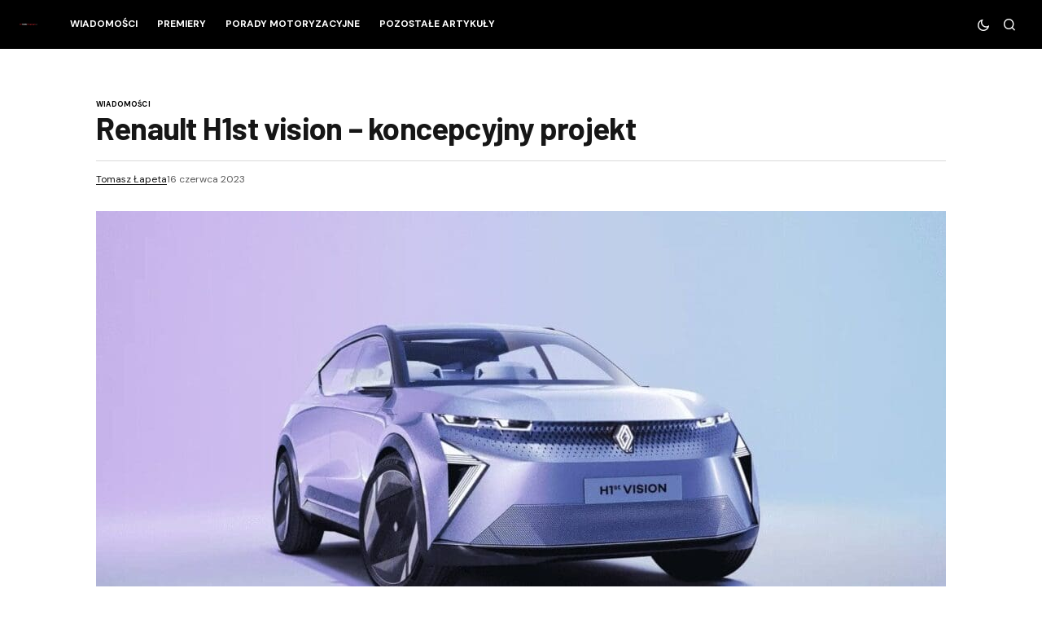

--- FILE ---
content_type: text/html; charset=UTF-8
request_url: https://motomagazyn.pl/renault-h1st-vision-koncepcyjny-projekt/
body_size: 14311
content:
<!doctype html>
<html lang="pl-PL" prefix="og: https://ogp.me/ns#">
<head>
	<meta charset="UTF-8" />
	<meta name="viewport" content="width=device-width, initial-scale=1" />
	<link rel="profile" href="https://gmpg.org/xfn/11" />

	
<!-- Optymalizacja wyszukiwarek według Rank Math - https://rankmath.com/ -->
<title>Koncepcyjny samochód Renault H1st vision | Moto Magazyn</title>
<meta name="description" content="Renault H1st vision to samochód koncepcyjny zaprojektowany przez Software République naszpikowany technologią."/>
<meta name="robots" content="follow, index, max-snippet:-1, max-video-preview:-1, max-image-preview:large"/>
<link rel="canonical" href="https://motomagazyn.pl/renault-h1st-vision-koncepcyjny-projekt/" />
<meta property="og:locale" content="pl_PL" />
<meta property="og:type" content="article" />
<meta property="og:title" content="Koncepcyjny samochód Renault H1st vision | Moto Magazyn" />
<meta property="og:description" content="Renault H1st vision to samochód koncepcyjny zaprojektowany przez Software République naszpikowany technologią." />
<meta property="og:url" content="https://motomagazyn.pl/renault-h1st-vision-koncepcyjny-projekt/" />
<meta property="og:site_name" content="Moto Magazyn" />
<meta property="article:publisher" content="https://www.facebook.com/motomagazynpl/" />
<meta property="article:tag" content="Renault" />
<meta property="article:section" content="Wiadomości" />
<meta property="og:image" content="https://motomagazyn.pl/wp-content/uploads/2023/06/renault-H1st-vision.jpg" />
<meta property="og:image:secure_url" content="https://motomagazyn.pl/wp-content/uploads/2023/06/renault-H1st-vision.jpg" />
<meta property="og:image:width" content="1281" />
<meta property="og:image:height" content="719" />
<meta property="og:image:alt" content="Renault H1st vision - koncepcyjny projekt" />
<meta property="og:image:type" content="image/jpeg" />
<meta property="article:published_time" content="2023-06-16T07:11:44+02:00" />
<meta name="twitter:card" content="summary_large_image" />
<meta name="twitter:title" content="Koncepcyjny samochód Renault H1st vision | Moto Magazyn" />
<meta name="twitter:description" content="Renault H1st vision to samochód koncepcyjny zaprojektowany przez Software République naszpikowany technologią." />
<meta name="twitter:image" content="https://motomagazyn.pl/wp-content/uploads/2023/06/renault-H1st-vision.jpg" />
<meta name="twitter:label1" content="Napisane przez" />
<meta name="twitter:data1" content="Tomasz Łapeta" />
<meta name="twitter:label2" content="Czas czytania" />
<meta name="twitter:data2" content="1 minuta" />
<script type="application/ld+json" class="rank-math-schema">{"@context":"https://schema.org","@graph":[{"@type":"Organization","@id":"https://motomagazyn.pl/#organization","name":"Moto Magazyn","sameAs":["https://www.facebook.com/motomagazynpl/"]},{"@type":"WebSite","@id":"https://motomagazyn.pl/#website","url":"https://motomagazyn.pl","name":"Moto Magazyn","alternateName":"Auto Magazyn","publisher":{"@id":"https://motomagazyn.pl/#organization"},"inLanguage":"pl-PL"},{"@type":"ImageObject","@id":"https://motomagazyn.pl/wp-content/uploads/2023/06/renault-H1st-vision.jpg","url":"https://motomagazyn.pl/wp-content/uploads/2023/06/renault-H1st-vision.jpg","width":"1281","height":"719","caption":"Renault H1st vision - koncepcyjny projekt","inLanguage":"pl-PL"},{"@type":"WebPage","@id":"https://motomagazyn.pl/renault-h1st-vision-koncepcyjny-projekt/#webpage","url":"https://motomagazyn.pl/renault-h1st-vision-koncepcyjny-projekt/","name":"Koncepcyjny samoch\u00f3d Renault H1st vision | Moto Magazyn","datePublished":"2023-06-16T07:11:44+02:00","dateModified":"2023-06-16T07:11:44+02:00","isPartOf":{"@id":"https://motomagazyn.pl/#website"},"primaryImageOfPage":{"@id":"https://motomagazyn.pl/wp-content/uploads/2023/06/renault-H1st-vision.jpg"},"inLanguage":"pl-PL"},{"@type":"Person","@id":"https://motomagazyn.pl/autor/tomasz/","name":"Tomasz \u0141apeta","url":"https://motomagazyn.pl/autor/tomasz/","image":{"@type":"ImageObject","@id":"https://secure.gravatar.com/avatar/12574ef9151b0386317e2ff82497223757d748e1846ad9a32319d58968705f82?s=96&amp;d=mm&amp;r=g","url":"https://secure.gravatar.com/avatar/12574ef9151b0386317e2ff82497223757d748e1846ad9a32319d58968705f82?s=96&amp;d=mm&amp;r=g","caption":"Tomasz \u0141apeta","inLanguage":"pl-PL"},"worksFor":{"@id":"https://motomagazyn.pl/#organization"}},{"@type":"NewsArticle","headline":"Koncepcyjny samoch\u00f3d Renault H1st vision | Moto Magazyn","keywords":"Renault H1st vision","datePublished":"2023-06-16T07:11:44+02:00","dateModified":"2023-06-16T07:11:44+02:00","author":{"@id":"https://motomagazyn.pl/autor/tomasz/","name":"Tomasz \u0141apeta"},"publisher":{"@id":"https://motomagazyn.pl/#organization"},"description":"Renault H1st vision to samoch\u00f3d koncepcyjny zaprojektowany przez Software R\u00e9publique naszpikowany technologi\u0105.","name":"Koncepcyjny samoch\u00f3d Renault H1st vision | Moto Magazyn","@id":"https://motomagazyn.pl/renault-h1st-vision-koncepcyjny-projekt/#richSnippet","isPartOf":{"@id":"https://motomagazyn.pl/renault-h1st-vision-koncepcyjny-projekt/#webpage"},"image":{"@id":"https://motomagazyn.pl/wp-content/uploads/2023/06/renault-H1st-vision.jpg"},"inLanguage":"pl-PL","mainEntityOfPage":{"@id":"https://motomagazyn.pl/renault-h1st-vision-koncepcyjny-projekt/#webpage"}}]}</script>
<!-- /Wtyczka Rank Math WordPress SEO -->

<link rel='dns-prefetch' href='//fonts.googleapis.com' />
<link href='https://fonts.gstatic.com' crossorigin rel='preconnect' />
<link rel="alternate" type="application/rss+xml" title="Moto Magazyn &raquo; Kanał z wpisami" href="https://motomagazyn.pl/feed/" />
<link rel="alternate" type="application/rss+xml" title="Moto Magazyn &raquo; Kanał z komentarzami" href="https://motomagazyn.pl/comments/feed/" />
<link rel="alternate" title="oEmbed (JSON)" type="application/json+oembed" href="https://motomagazyn.pl/wp-json/oembed/1.0/embed?url=https%3A%2F%2Fmotomagazyn.pl%2Frenault-h1st-vision-koncepcyjny-projekt%2F" />
<link rel="alternate" title="oEmbed (XML)" type="text/xml+oembed" href="https://motomagazyn.pl/wp-json/oembed/1.0/embed?url=https%3A%2F%2Fmotomagazyn.pl%2Frenault-h1st-vision-koncepcyjny-projekt%2F&#038;format=xml" />
<style id='wp-img-auto-sizes-contain-inline-css'>
img:is([sizes=auto i],[sizes^="auto," i]){contain-intrinsic-size:3000px 1500px}
/*# sourceURL=wp-img-auto-sizes-contain-inline-css */
</style>
<link rel='alternate stylesheet' id='powerkit-icons-css' href='https://motomagazyn.pl/wp-content/plugins/powerkit/assets/fonts/powerkit-icons.woff?ver=3.0.4' as='font' type='font/wof' crossorigin />
<link rel='stylesheet' id='powerkit-css' href='https://motomagazyn.pl/wp-content/plugins/powerkit/assets/css/powerkit.css?ver=3.0.4' media='all' />
<style id='wp-emoji-styles-inline-css'>

	img.wp-smiley, img.emoji {
		display: inline !important;
		border: none !important;
		box-shadow: none !important;
		height: 1em !important;
		width: 1em !important;
		margin: 0 0.07em !important;
		vertical-align: -0.1em !important;
		background: none !important;
		padding: 0 !important;
	}
/*# sourceURL=wp-emoji-styles-inline-css */
</style>
<link rel='stylesheet' id='wp-block-library-css' href='https://motomagazyn.pl/wp-includes/css/dist/block-library/style.min.css?ver=6.9' media='all' />
<style id='classic-theme-styles-inline-css'>
/*! This file is auto-generated */
.wp-block-button__link{color:#fff;background-color:#32373c;border-radius:9999px;box-shadow:none;text-decoration:none;padding:calc(.667em + 2px) calc(1.333em + 2px);font-size:1.125em}.wp-block-file__button{background:#32373c;color:#fff;text-decoration:none}
/*# sourceURL=/wp-includes/css/classic-themes.min.css */
</style>
<style id='global-styles-inline-css'>
:root{--wp--preset--aspect-ratio--square: 1;--wp--preset--aspect-ratio--4-3: 4/3;--wp--preset--aspect-ratio--3-4: 3/4;--wp--preset--aspect-ratio--3-2: 3/2;--wp--preset--aspect-ratio--2-3: 2/3;--wp--preset--aspect-ratio--16-9: 16/9;--wp--preset--aspect-ratio--9-16: 9/16;--wp--preset--color--black: #000000;--wp--preset--color--cyan-bluish-gray: #abb8c3;--wp--preset--color--white: #FFFFFF;--wp--preset--color--pale-pink: #f78da7;--wp--preset--color--vivid-red: #cf2e2e;--wp--preset--color--luminous-vivid-orange: #ff6900;--wp--preset--color--luminous-vivid-amber: #fcb900;--wp--preset--color--light-green-cyan: #7bdcb5;--wp--preset--color--vivid-green-cyan: #00d084;--wp--preset--color--pale-cyan-blue: #8ed1fc;--wp--preset--color--vivid-cyan-blue: #0693e3;--wp--preset--color--vivid-purple: #9b51e0;--wp--preset--color--blue: #59BACC;--wp--preset--color--green: #58AD69;--wp--preset--color--orange: #FFBC49;--wp--preset--color--red: #e32c26;--wp--preset--color--gray-50: #f8f9fa;--wp--preset--color--gray-100: #f8f9fb;--wp--preset--color--gray-200: #E0E0E0;--wp--preset--color--primary: #161616;--wp--preset--color--secondary: #585858;--wp--preset--color--layout: #f9f9f9;--wp--preset--color--border: #D9D9D9;--wp--preset--color--divider: #1D1D1F;--wp--preset--gradient--vivid-cyan-blue-to-vivid-purple: linear-gradient(135deg,rgb(6,147,227) 0%,rgb(155,81,224) 100%);--wp--preset--gradient--light-green-cyan-to-vivid-green-cyan: linear-gradient(135deg,rgb(122,220,180) 0%,rgb(0,208,130) 100%);--wp--preset--gradient--luminous-vivid-amber-to-luminous-vivid-orange: linear-gradient(135deg,rgb(252,185,0) 0%,rgb(255,105,0) 100%);--wp--preset--gradient--luminous-vivid-orange-to-vivid-red: linear-gradient(135deg,rgb(255,105,0) 0%,rgb(207,46,46) 100%);--wp--preset--gradient--very-light-gray-to-cyan-bluish-gray: linear-gradient(135deg,rgb(238,238,238) 0%,rgb(169,184,195) 100%);--wp--preset--gradient--cool-to-warm-spectrum: linear-gradient(135deg,rgb(74,234,220) 0%,rgb(151,120,209) 20%,rgb(207,42,186) 40%,rgb(238,44,130) 60%,rgb(251,105,98) 80%,rgb(254,248,76) 100%);--wp--preset--gradient--blush-light-purple: linear-gradient(135deg,rgb(255,206,236) 0%,rgb(152,150,240) 100%);--wp--preset--gradient--blush-bordeaux: linear-gradient(135deg,rgb(254,205,165) 0%,rgb(254,45,45) 50%,rgb(107,0,62) 100%);--wp--preset--gradient--luminous-dusk: linear-gradient(135deg,rgb(255,203,112) 0%,rgb(199,81,192) 50%,rgb(65,88,208) 100%);--wp--preset--gradient--pale-ocean: linear-gradient(135deg,rgb(255,245,203) 0%,rgb(182,227,212) 50%,rgb(51,167,181) 100%);--wp--preset--gradient--electric-grass: linear-gradient(135deg,rgb(202,248,128) 0%,rgb(113,206,126) 100%);--wp--preset--gradient--midnight: linear-gradient(135deg,rgb(2,3,129) 0%,rgb(40,116,252) 100%);--wp--preset--font-size--small: 13px;--wp--preset--font-size--medium: 20px;--wp--preset--font-size--large: 36px;--wp--preset--font-size--x-large: 42px;--wp--preset--spacing--20: 0.44rem;--wp--preset--spacing--30: 0.67rem;--wp--preset--spacing--40: 1rem;--wp--preset--spacing--50: 1.5rem;--wp--preset--spacing--60: 2.25rem;--wp--preset--spacing--70: 3.38rem;--wp--preset--spacing--80: 5.06rem;--wp--preset--shadow--natural: 6px 6px 9px rgba(0, 0, 0, 0.2);--wp--preset--shadow--deep: 12px 12px 50px rgba(0, 0, 0, 0.4);--wp--preset--shadow--sharp: 6px 6px 0px rgba(0, 0, 0, 0.2);--wp--preset--shadow--outlined: 6px 6px 0px -3px rgb(255, 255, 255), 6px 6px rgb(0, 0, 0);--wp--preset--shadow--crisp: 6px 6px 0px rgb(0, 0, 0);}:root :where(.is-layout-flow) > :first-child{margin-block-start: 0;}:root :where(.is-layout-flow) > :last-child{margin-block-end: 0;}:root :where(.is-layout-flow) > *{margin-block-start: 24px;margin-block-end: 0;}:root :where(.is-layout-constrained) > :first-child{margin-block-start: 0;}:root :where(.is-layout-constrained) > :last-child{margin-block-end: 0;}:root :where(.is-layout-constrained) > *{margin-block-start: 24px;margin-block-end: 0;}:root :where(.is-layout-flex){gap: 24px;}:root :where(.is-layout-grid){gap: 24px;}body .is-layout-flex{display: flex;}.is-layout-flex{flex-wrap: wrap;align-items: center;}.is-layout-flex > :is(*, div){margin: 0;}body .is-layout-grid{display: grid;}.is-layout-grid > :is(*, div){margin: 0;}.has-black-color{color: var(--wp--preset--color--black) !important;}.has-cyan-bluish-gray-color{color: var(--wp--preset--color--cyan-bluish-gray) !important;}.has-white-color{color: var(--wp--preset--color--white) !important;}.has-pale-pink-color{color: var(--wp--preset--color--pale-pink) !important;}.has-vivid-red-color{color: var(--wp--preset--color--vivid-red) !important;}.has-luminous-vivid-orange-color{color: var(--wp--preset--color--luminous-vivid-orange) !important;}.has-luminous-vivid-amber-color{color: var(--wp--preset--color--luminous-vivid-amber) !important;}.has-light-green-cyan-color{color: var(--wp--preset--color--light-green-cyan) !important;}.has-vivid-green-cyan-color{color: var(--wp--preset--color--vivid-green-cyan) !important;}.has-pale-cyan-blue-color{color: var(--wp--preset--color--pale-cyan-blue) !important;}.has-vivid-cyan-blue-color{color: var(--wp--preset--color--vivid-cyan-blue) !important;}.has-vivid-purple-color{color: var(--wp--preset--color--vivid-purple) !important;}.has-blue-color{color: var(--wp--preset--color--blue) !important;}.has-green-color{color: var(--wp--preset--color--green) !important;}.has-orange-color{color: var(--wp--preset--color--orange) !important;}.has-red-color{color: var(--wp--preset--color--red) !important;}.has-gray-50-color{color: var(--wp--preset--color--gray-50) !important;}.has-gray-100-color{color: var(--wp--preset--color--gray-100) !important;}.has-gray-200-color{color: var(--wp--preset--color--gray-200) !important;}.has-primary-color{color: var(--wp--preset--color--primary) !important;}.has-secondary-color{color: var(--wp--preset--color--secondary) !important;}.has-layout-color{color: var(--wp--preset--color--layout) !important;}.has-border-color{color: var(--wp--preset--color--border) !important;}.has-divider-color{color: var(--wp--preset--color--divider) !important;}.has-black-background-color{background-color: var(--wp--preset--color--black) !important;}.has-cyan-bluish-gray-background-color{background-color: var(--wp--preset--color--cyan-bluish-gray) !important;}.has-white-background-color{background-color: var(--wp--preset--color--white) !important;}.has-pale-pink-background-color{background-color: var(--wp--preset--color--pale-pink) !important;}.has-vivid-red-background-color{background-color: var(--wp--preset--color--vivid-red) !important;}.has-luminous-vivid-orange-background-color{background-color: var(--wp--preset--color--luminous-vivid-orange) !important;}.has-luminous-vivid-amber-background-color{background-color: var(--wp--preset--color--luminous-vivid-amber) !important;}.has-light-green-cyan-background-color{background-color: var(--wp--preset--color--light-green-cyan) !important;}.has-vivid-green-cyan-background-color{background-color: var(--wp--preset--color--vivid-green-cyan) !important;}.has-pale-cyan-blue-background-color{background-color: var(--wp--preset--color--pale-cyan-blue) !important;}.has-vivid-cyan-blue-background-color{background-color: var(--wp--preset--color--vivid-cyan-blue) !important;}.has-vivid-purple-background-color{background-color: var(--wp--preset--color--vivid-purple) !important;}.has-blue-background-color{background-color: var(--wp--preset--color--blue) !important;}.has-green-background-color{background-color: var(--wp--preset--color--green) !important;}.has-orange-background-color{background-color: var(--wp--preset--color--orange) !important;}.has-red-background-color{background-color: var(--wp--preset--color--red) !important;}.has-gray-50-background-color{background-color: var(--wp--preset--color--gray-50) !important;}.has-gray-100-background-color{background-color: var(--wp--preset--color--gray-100) !important;}.has-gray-200-background-color{background-color: var(--wp--preset--color--gray-200) !important;}.has-primary-background-color{background-color: var(--wp--preset--color--primary) !important;}.has-secondary-background-color{background-color: var(--wp--preset--color--secondary) !important;}.has-layout-background-color{background-color: var(--wp--preset--color--layout) !important;}.has-border-background-color{background-color: var(--wp--preset--color--border) !important;}.has-divider-background-color{background-color: var(--wp--preset--color--divider) !important;}.has-black-border-color{border-color: var(--wp--preset--color--black) !important;}.has-cyan-bluish-gray-border-color{border-color: var(--wp--preset--color--cyan-bluish-gray) !important;}.has-white-border-color{border-color: var(--wp--preset--color--white) !important;}.has-pale-pink-border-color{border-color: var(--wp--preset--color--pale-pink) !important;}.has-vivid-red-border-color{border-color: var(--wp--preset--color--vivid-red) !important;}.has-luminous-vivid-orange-border-color{border-color: var(--wp--preset--color--luminous-vivid-orange) !important;}.has-luminous-vivid-amber-border-color{border-color: var(--wp--preset--color--luminous-vivid-amber) !important;}.has-light-green-cyan-border-color{border-color: var(--wp--preset--color--light-green-cyan) !important;}.has-vivid-green-cyan-border-color{border-color: var(--wp--preset--color--vivid-green-cyan) !important;}.has-pale-cyan-blue-border-color{border-color: var(--wp--preset--color--pale-cyan-blue) !important;}.has-vivid-cyan-blue-border-color{border-color: var(--wp--preset--color--vivid-cyan-blue) !important;}.has-vivid-purple-border-color{border-color: var(--wp--preset--color--vivid-purple) !important;}.has-blue-border-color{border-color: var(--wp--preset--color--blue) !important;}.has-green-border-color{border-color: var(--wp--preset--color--green) !important;}.has-orange-border-color{border-color: var(--wp--preset--color--orange) !important;}.has-red-border-color{border-color: var(--wp--preset--color--red) !important;}.has-gray-50-border-color{border-color: var(--wp--preset--color--gray-50) !important;}.has-gray-100-border-color{border-color: var(--wp--preset--color--gray-100) !important;}.has-gray-200-border-color{border-color: var(--wp--preset--color--gray-200) !important;}.has-primary-border-color{border-color: var(--wp--preset--color--primary) !important;}.has-secondary-border-color{border-color: var(--wp--preset--color--secondary) !important;}.has-layout-border-color{border-color: var(--wp--preset--color--layout) !important;}.has-border-border-color{border-color: var(--wp--preset--color--border) !important;}.has-divider-border-color{border-color: var(--wp--preset--color--divider) !important;}.has-vivid-cyan-blue-to-vivid-purple-gradient-background{background: var(--wp--preset--gradient--vivid-cyan-blue-to-vivid-purple) !important;}.has-light-green-cyan-to-vivid-green-cyan-gradient-background{background: var(--wp--preset--gradient--light-green-cyan-to-vivid-green-cyan) !important;}.has-luminous-vivid-amber-to-luminous-vivid-orange-gradient-background{background: var(--wp--preset--gradient--luminous-vivid-amber-to-luminous-vivid-orange) !important;}.has-luminous-vivid-orange-to-vivid-red-gradient-background{background: var(--wp--preset--gradient--luminous-vivid-orange-to-vivid-red) !important;}.has-very-light-gray-to-cyan-bluish-gray-gradient-background{background: var(--wp--preset--gradient--very-light-gray-to-cyan-bluish-gray) !important;}.has-cool-to-warm-spectrum-gradient-background{background: var(--wp--preset--gradient--cool-to-warm-spectrum) !important;}.has-blush-light-purple-gradient-background{background: var(--wp--preset--gradient--blush-light-purple) !important;}.has-blush-bordeaux-gradient-background{background: var(--wp--preset--gradient--blush-bordeaux) !important;}.has-luminous-dusk-gradient-background{background: var(--wp--preset--gradient--luminous-dusk) !important;}.has-pale-ocean-gradient-background{background: var(--wp--preset--gradient--pale-ocean) !important;}.has-electric-grass-gradient-background{background: var(--wp--preset--gradient--electric-grass) !important;}.has-midnight-gradient-background{background: var(--wp--preset--gradient--midnight) !important;}.has-small-font-size{font-size: var(--wp--preset--font-size--small) !important;}.has-medium-font-size{font-size: var(--wp--preset--font-size--medium) !important;}.has-large-font-size{font-size: var(--wp--preset--font-size--large) !important;}.has-x-large-font-size{font-size: var(--wp--preset--font-size--x-large) !important;}
:root :where(.wp-block-pullquote){font-size: 1.5em;line-height: 1.6;}
/*# sourceURL=global-styles-inline-css */
</style>
<link rel='stylesheet' id='powerkit-table-of-contents-css' href='https://motomagazyn.pl/wp-content/plugins/powerkit/modules/table-of-contents/public/css/public-powerkit-table-of-contents.css?ver=3.0.4' media='all' />
<style id='cs-elementor-editor-inline-css'>
:root {  --cs-desktop-container: 1448px; --cs-laptop-container: 1200px; --cs-tablet-container: 992px; --cs-mobile-container: 768px; }
/*# sourceURL=cs-elementor-editor-inline-css */
</style>
<link rel='stylesheet' id='csco-styles-css' href='https://motomagazyn.pl/wp-content/themes/newsreader/style.css?ver=1.1.3' media='all' />
<style id='csco-styles-inline-css'>

:root {
	/* Base Font */
	--cs-font-base-family: DM Sans;
	--cs-font-base-size: 1rem;
	--cs-font-base-weight: 400;
	--cs-font-base-style: normal;
	--cs-font-base-letter-spacing: normal;
	--cs-font-base-line-height: 1.5;

	/* Primary Font */
	--cs-font-primary-family: DM Sans;
	--cs-font-primary-size: 0.75rem;
	--cs-font-primary-weight: 700;
	--cs-font-primary-style: normal;
	--cs-font-primary-letter-spacing: normal;
	--cs-font-primary-text-transform: none;
	--cs-font-primary-line-height: 1.2;

	/* Secondary Font */
	--cs-font-secondary-family: DM Sans;
	--cs-font-secondary-size: 0.75rem;
	--cs-font-secondary-weight: 400;
	--cs-font-secondary-style: normal;
	--cs-font-secondary-letter-spacing: normal;
	--cs-font-secondary-text-transform: none;
	--cs-font-secondary-line-height: 1.1;

	/* Section Headings Font */
	--cs-font-section-headings-family: Barlow;
	--cs-font-section-headings-size: 1.125rem;
	--cs-font-section-headings-weight: 600;
	--cs-font-section-headings-style: normal;
	--cs-font-section-headings-letter-spacing: -0.02em;
	--cs-font-section-headings-text-transform: none;
	--cs-font-section-headings-line-height: 1.1;

	/* Post Title Font Size */
	--cs-font-post-title-family: Barlow;
	--cs-font-post-title-weight: 700;
	--cs-font-post-title-size: 2.4rem;
	--cs-font-post-title-letter-spacing: -0.02em;
	--cs-font-post-title-line-height: 1.25;

	/* Post Subbtitle */
	--cs-font-post-subtitle-family: DM Sans;
	--cs-font-post-subtitle-weight: 400;
	--cs-font-post-subtitle-size: 1.25rem;
	--cs-font-post-subtitle-letter-spacing: normal;
	--cs-font-post-subtitle-line-height: 1.4;

	/* Post Category Font */
	--cs-font-category-family: DM Sans;
	--cs-font-category-size: 0.5625rem;
	--cs-font-category-weight: 700;
	--cs-font-category-style: normal;
	--cs-font-category-letter-spacing: 0.02em;
	--cs-font-category-text-transform: uppercase;
	--cs-font-category-line-height: 1.1;

	/* Post Meta Font */
	--cs-font-post-meta-family: DM Sans;
	--cs-font-post-meta-size: 0.75rem;
	--cs-font-post-meta-weight: 400;
	--cs-font-post-meta-style: normal;
	--cs-font-post-meta-letter-spacing: normal;
	--cs-font-post-meta-text-transform: none;
	--cs-font-post-meta-line-height: 1.1;

	/* Post Content */
	--cs-font-post-content-family: DM Sans;
	--cs-font-post-content-weight: 400;
	--cs-font-post-content-size: 1.125rem;
	--cs-font-post-content-letter-spacing: normal;
	--cs-font-post-content-line-height: 1.6;

	/* Input Font */
	--cs-font-input-family: DM Sans;
	--cs-font-input-size: 0.875rem;
	--cs-font-input-weight: 400;
	--cs-font-input-style: normal;
	--cs-font-input-line-height: 1.3;
	--cs-font-input-letter-spacing: normal;
	--cs-font-input-text-transform: none;

	/* Entry Title Font Size */
	--cs-font-entry-title-family: Barlow;
	--cs-font-entry-title-weight: 700;
	--cs-font-entry-title-letter-spacing: -0.02em;
	--cs-font-entry-title-line-height: 1.2;

	/* Entry Excerpt */
	--cs-font-entry-excerpt-family: DM Sans;
	--cs-font-entry-excerpt-weight: 400;
	--cs-font-entry-excerpt-size: 1rem;
	--cs-font-entry-excerpt-letter-spacing: normal;
	--cs-font-entry-excerpt-line-height: normal;

	/* Logos --------------- */

	/* Main Logo */
	--cs-font-main-logo-family: DM Sans;
	--cs-font-main-logo-size: 1.375rem;
	--cs-font-main-logo-weight: 700;
	--cs-font-main-logo-style: normal;
	--cs-font-main-logo-letter-spacing: -0.02em;
	--cs-font-main-logo-text-transform: none;

	/* Mobile Logo */
	--cs-font-mobile-logo-family: DM Sans;
	--cs-font-mobile-logo-size: 1.375rem;
	--cs-font-mobile-logo-weight: 700;
	--cs-font-mobile-logo-style: normal;
	--cs-font-mobile-logo-letter-spacing: -0.02em;
	--cs-font-mobile-logo-text-transform: none;

	/* Footer Logo */
	--cs-font-footer-logo-family: DM Sans;
	--cs-font-footer-logo-size: 1.375rem;
	--cs-font-footer-logo-weight: 700;
	--cs-font-footer-logo-style: normal;
	--cs-font-footer-logo-letter-spacing: -0.02em;
	--cs-font-footer-logo-text-transform: none;

	/* Headings --------------- */

	/* Headings */
	--cs-font-headings-family: Barlow;
	--cs-font-headings-weight: 700;
	--cs-font-headings-style: normal;
	--cs-font-headings-line-height: 1.25;
	--cs-font-headings-letter-spacing: -0.02em;
	--cs-font-headings-text-transform: none;

	/* Menu Font --------------- */

	/* Menu */
	/* Used for main top level menu elements. */
	--cs-font-menu-family: DM Sans;
	--cs-font-menu-size: 0.75rem;
	--cs-font-menu-weight: 700;
	--cs-font-menu-style: normal;
	--cs-font-menu-letter-spacing: normal;
	--cs-font-menu-text-transform: uppercase;
	--cs-font-menu-line-height: 1.3;

	/* Submenu Font */
	/* Used for submenu elements. */
	--cs-font-submenu-family: DM Sans;
	--cs-font-submenu-size: 0.75rem;
	--cs-font-submenu-weight: 400;
	--cs-font-submenu-style: normal;
	--cs-font-submenu-letter-spacing: normal;
	--cs-font-submenu-text-transform: none;
	--cs-font-submenu-line-height: 1.3;

	/* Footer Menu */
	--cs-font-footer-menu-family: DM Sans;
	--cs-font-footer-menu-size: 0.75rem;
	--cs-font-footer-menu-weight: 700;
	--cs-font-footer-menu-style: normal;
	--cs-font-footer-menu-letter-spacing: -0.02em;
	--cs-font-footer-menu-text-transform: uppercase;
	--cs-font-footer-menu-line-height: 1.2;

	/* Footer Submenu Font */
	--cs-font-footer-submenu-family: DM Sans;
	--cs-font-footer-submenu-size: 0.75rem;
	--cs-font-footer-submenu-weight: 700;
	--cs-font-footer-submenu-style: normal;
	--cs-font-footer-submenu-letter-spacing: normal;
	--cs-font-footer-submenu-text-transform: none;
	--cs-font-footer-submenu-line-height: 1.1;

	/* Bottombar Menu Font */
	--cs-font-bottombar-menu-family: DM Sans;
	--cs-font-bottombar-menu-size: 0.75rem;
	--cs-font-bottombar-menu-weight: 700;
	--cs-font-bottombar-menu-style: normal;
	--cs-font-bottombar-menu-letter-spacing: normal;
	--cs-font-bottombar-menu-text-transform: none;
	--cs-font-bottombar-menu-line-height: 1.3;
}

/*# sourceURL=csco-styles-inline-css */
</style>
<link rel='stylesheet' id='0f299b9e66b4fd14aaa22dd28cbba901-css' href='https://fonts.googleapis.com/css?family=DM+Sans%3A400%2C400i%2C700%2C700i&#038;subset=latin%2Clatin-ext%2Ccyrillic%2Ccyrillic-ext%2Cvietnamese&#038;display=swap&#038;ver=1.1.3' media='all' />
<link rel='stylesheet' id='409b91f2fb4f78aad862077b536987e6-css' href='https://fonts.googleapis.com/css?family=Barlow%3A600%2C400%2C400i%2C700%2C700i%2C800%2C800i%2C500%2C500i&#038;subset=latin%2Clatin-ext%2Ccyrillic%2Ccyrillic-ext%2Cvietnamese&#038;display=swap&#038;ver=1.1.3' media='all' />
<style id='cs-customizer-output-styles-inline-css'>
:root{--cs-light-site-background:#FFFFFF;--cs-dark-site-background:#161616;--cs-light-header-background:#000000;--cs-dark-header-background:#161616;--cs-light-header-submenu-background:#000000;--cs-dark-header-submenu-background:#161616;--cs-light-footer-background:#000000;--cs-dark-footer-background:#161616;--cs-light-offcanvas-background:#000000;--cs-dark-offcanvas-background:#161616;--cs-light-layout-background:#f6f6f6;--cs-dark-layout-background:#232323;--cs-light-primary-color:#161616;--cs-dark-primary-color:#FFFFFF;--cs-light-secondary-color:#585858;--cs-dark-secondary-color:#CDCDCD;--cs-light-accent-color:#000000;--cs-dark-accent-color:#ffffff;--cs-light-input-background:#FFFFFF;--cs-dark-input-background:#FFFFFF;--cs-light-button-background:#000000;--cs-dark-button-background:#c1272d;--cs-light-button-color:#FFFFFF;--cs-dark-button-color:#FFFFFF;--cs-light-button-hover-background:#c1272d;--cs-dark-button-hover-background:#c1272d;--cs-light-button-hover-color:#FFFFFF;--cs-dark-button-hover-color:#FFFFFF;--cs-light-border-color:#D9D9D9;--cs-dark-border-color:#343434;--cs-light-overlay-background:#161616;--cs-dark-overlay-background:#161616;--cs-light-video-icon-color:#c1272d;--cs-dark-video-icon-color:#161616;--cs-heading-1-font-size:2.25rem;--cs-heading-2-font-size:1.5rem;--cs-heading-3-font-size:1.3rem;--cs-heading-4-font-size:1.125rem;--cs-heading-5-font-size:1rem;--cs-heading-6-font-size:0.9375rem;--cs-header-initial-height:60px;--cs-header-height:60px;--cs-header-border-width:0px;}:root, [data-scheme="light"]{--cs-light-overlay-background-rgb:22,22,22;}:root, [data-scheme="dark"], [data-scheme="inverse"]{--cs-dark-overlay-background-rgb:22,22,22;}.cs-header-bottombar{--cs-header-bottombar-alignment:flex-start;}.cs-posts-area__home.cs-posts-area__grid{--cs-posts-area-grid-columns:3;--cs-posts-area-grid-column-gap:24px;}.cs-posts-area__home{--cs-posts-area-grid-row-gap:24px;--cs-entry-title-font-size:1.25rem;}.cs-posts-area__archive.cs-posts-area__grid{--cs-posts-area-grid-columns:3;--cs-posts-area-grid-column-gap:24px;}.cs-posts-area__archive{--cs-posts-area-grid-row-gap:24px;--cs-entry-title-font-size:1.25rem;}.cs-posts-area__read-next{--cs-entry-title-font-size:1.25rem;}.cs-banner-archive{--cs-banner-label-alignment:left;}.cs-banner-post-after{--cs-banner-label-alignment:left;}@media (max-width: 1199.98px){.cs-posts-area__home.cs-posts-area__grid{--cs-posts-area-grid-columns:2;--cs-posts-area-grid-column-gap:24px;}.cs-posts-area__home{--cs-posts-area-grid-row-gap:24px;--cs-entry-title-font-size:1.25rem;}.cs-posts-area__archive.cs-posts-area__grid{--cs-posts-area-grid-columns:2;--cs-posts-area-grid-column-gap:24px;}.cs-posts-area__archive{--cs-posts-area-grid-row-gap:24px;--cs-entry-title-font-size:1.25rem;}.cs-posts-area__read-next{--cs-entry-title-font-size:1.25rem;}}@media (max-width: 991.98px){.cs-posts-area__home.cs-posts-area__grid{--cs-posts-area-grid-columns:2;--cs-posts-area-grid-column-gap:24px;}.cs-posts-area__home{--cs-posts-area-grid-row-gap:24px;--cs-entry-title-font-size:1.25rem;}.cs-posts-area__archive.cs-posts-area__grid{--cs-posts-area-grid-columns:2;--cs-posts-area-grid-column-gap:24px;}.cs-posts-area__archive{--cs-posts-area-grid-row-gap:24px;--cs-entry-title-font-size:1.25rem;}.cs-posts-area__read-next{--cs-entry-title-font-size:1.25rem;}}@media (max-width: 767.98px){.cs-posts-area__home.cs-posts-area__grid{--cs-posts-area-grid-columns:1;--cs-posts-area-grid-column-gap:24px;}.cs-posts-area__home{--cs-posts-area-grid-row-gap:24px;--cs-entry-title-font-size:1.25rem;}.cs-posts-area__archive.cs-posts-area__grid{--cs-posts-area-grid-columns:1;--cs-posts-area-grid-column-gap:24px;}.cs-posts-area__archive{--cs-posts-area-grid-row-gap:24px;--cs-entry-title-font-size:1.25rem;}.cs-posts-area__read-next{--cs-entry-title-font-size:1.25rem;}}
/*# sourceURL=cs-customizer-output-styles-inline-css */
</style>
<script src="https://motomagazyn.pl/wp-includes/js/jquery/jquery.min.js?ver=3.7.1" id="jquery-core-js"></script>
<script src="https://motomagazyn.pl/wp-includes/js/jquery/jquery-migrate.min.js?ver=3.4.1" id="jquery-migrate-js"></script>
<link rel="https://api.w.org/" href="https://motomagazyn.pl/wp-json/" /><link rel="alternate" title="JSON" type="application/json" href="https://motomagazyn.pl/wp-json/wp/v2/posts/1939" /><link rel="EditURI" type="application/rsd+xml" title="RSD" href="https://motomagazyn.pl/xmlrpc.php?rsd" />
<meta name="generator" content="WordPress 6.9" />
<link rel='shortlink' href='https://motomagazyn.pl/?p=1939' />
<meta name="generator" content="Elementor 3.34.1; features: e_font_icon_svg, additional_custom_breakpoints; settings: css_print_method-external, google_font-enabled, font_display-swap">
			<style>
				.e-con.e-parent:nth-of-type(n+4):not(.e-lazyloaded):not(.e-no-lazyload),
				.e-con.e-parent:nth-of-type(n+4):not(.e-lazyloaded):not(.e-no-lazyload) * {
					background-image: none !important;
				}
				@media screen and (max-height: 1024px) {
					.e-con.e-parent:nth-of-type(n+3):not(.e-lazyloaded):not(.e-no-lazyload),
					.e-con.e-parent:nth-of-type(n+3):not(.e-lazyloaded):not(.e-no-lazyload) * {
						background-image: none !important;
					}
				}
				@media screen and (max-height: 640px) {
					.e-con.e-parent:nth-of-type(n+2):not(.e-lazyloaded):not(.e-no-lazyload),
					.e-con.e-parent:nth-of-type(n+2):not(.e-lazyloaded):not(.e-no-lazyload) * {
						background-image: none !important;
					}
				}
			</style>
			<script async src="https://pagead2.googlesyndication.com/pagead/js/adsbygoogle.js?client=ca-pub-9572332758047193"
     crossorigin="anonymous"></script><script id="google_gtagjs" src="https://www.googletagmanager.com/gtag/js?id=G-RXKY0J4JRR" async></script>
<script id="google_gtagjs-inline">
window.dataLayer = window.dataLayer || [];function gtag(){dataLayer.push(arguments);}gtag('js', new Date());gtag('config', 'G-RXKY0J4JRR', {} );
</script>
<link rel="icon" href="https://motomagazyn.pl/wp-content/uploads/2025/09/cropped-motomagazyn-favi-32x32.webp" sizes="32x32" />
<link rel="icon" href="https://motomagazyn.pl/wp-content/uploads/2025/09/cropped-motomagazyn-favi-192x192.webp" sizes="192x192" />
<link rel="apple-touch-icon" href="https://motomagazyn.pl/wp-content/uploads/2025/09/cropped-motomagazyn-favi-180x180.webp" />
<meta name="msapplication-TileImage" content="https://motomagazyn.pl/wp-content/uploads/2025/09/cropped-motomagazyn-favi-270x270.webp" />
		<style id="wp-custom-css">
			.cs-header-bottombar-carousel .cs-header-bottombar__nav-buttons {
	display: none
}

.cs-header-bottombar {
        position: relative;
        display: block;
        background: #fff;
        border-bottom: 1px solid #d9d9d9;
}

.cs-header-bottombar-carousel .cs-header-bottombar__nav-buttons:before {
	display: none
}

.cs-header-bottombar .cs-header-bottombar__nav .menu-item a {
	color: #000;
}

.elementor-template-full-width .cs-breadcrumbs {
	display: none
}

.cs-entry__excerpt:not(:first-child), .cs-entry__title:not(:first-child){
    margin-top: 0.75rem;
}

.cs-entry__header .cs-entry__subtitle:not(:first-child) {
	margin-top: 0,5rem
}

/*ARCHIVE*/

.cs-archive-header .cs-entry:nth-child(4) .cs-entry__title, .cs-archive-header .cs-entry:nth-child(5) .cs-entry__title {
        font-size: 1.25rem;
}

.home .cs-page__archive-count, .archive .cs-page__archive-count {
	display:none
}

.cs-entry__post-meta .cs-meta-category:before {
	display:none
}

/*POSTS*/

@media (max-width: 767.98px) {
.entry-content {
    font-size: 1.065rem !important;
}
}

.cs-video-controls-large .cs-player-control:first-child {
    margin-left: 0;
    display: none;
}

.cs-entry__infobar .cs-entry__post-meta {
font-size: 12px !important;
}

.cs-read-next__grid .cs-entry__title {
	font-size: 1.1em;
	line-height: 1.3em
}

@media (max-width: 767.98px)
{
.cs-entry__header .cs-entry__title {
    font-size: 1.6rem;
}
}

@media (max-width: 767.98px)
{
.cs-entry__subtitle {
    font-size: 1.1rem;
}
}

.cs-entry__thumbnail-caption {font-size: 0.5em;
	color: #999999
}

.cs-entry__post-meta .cs-meta-author-by {
	display:none
}

/*RANK MATH FAQ*/

#rank-math-faq .rank-math-list-item {
	margin-bottom: 1em;
	margin-top: 1em;
	padding-bottom: 0.5rem;
	border-bottom: 1px solid #e1e8ed;
}

.rank-math-question {
    cursor: pointer;
    position: relative;
    display: block;
    padding-right: 1em;
    margin-right: 0.2em;
    margin-top: 30px;
}

.rank-math-question:after {
    position: absolute;
    right: 0;
    top: 0;
    content: "\2715";
    transform: rotate(-45deg);
    transition: all 150ms ease-in-out;
	font-size: 14px;
	color: #000000;
}

.rank-math-question.collapse:after {
    transform: rotate(0deg);
}

/*TOC*/

.pk-share-buttons-mobile-share.pk-share-buttons-layout-horizontal {
	line-height: 0.3
}

.pk-toc > ol:last-child {
    padding-bottom: 1.5rem;
    border-bottom: 1px solid #D9D9D9;
}

.pk-toc-title {
    display: flex;
    align-items: center;
    justify-content: space-between;
    margin-bottom: 1.5rem;
    padding-bottom: 1.5rem;
    border-bottom: 1px solid #D9D9D9;
}

/*REKLAMY*/

section.cs-custom-content.cs-custom-content-header-after {
	padding-top: 20px;
	padding-bottom: 20px;
	text-align: center;
	background: black;
}

section.cs-custom-content.cs-custom-content-header-before {
	padding-top: 20px;
	padding-bottom: 20px;
	text-align: center;
	background: black;
}

section.cs-custom-content.cs-custom-content-main-before {
	padding-top: 20px;
	padding-bottom: 20px;
	margin-bottom: 40px;
	text-align: center;
}

section.cs-custom-content.cs-custom-content-main-after {
	margin-top: 20px;
	text-align: center;
}

section.cs-custom-content.cs-custom-content-pagination-before {
	padding-top: 20px;
	padding-bottom: 20px;
	margin-top: 20px;
	text-align: center;
}

section.cs-custom-content.cs-custom-content-load_nextpost-before {
	padding-top: 20px;
	padding-bottom: 20px;
	text-align: center;
	background: #000;
}

section.cs-custom-content.cs-custom-content-footer-before {
	padding-top: 20px;
	padding-bottom: 20px;
	margin-top: 20px;
	text-align: center;
	background: black;
}

section.cs-custom-content.cs-custom-content-post-after {
	padding-top: 20px;
	padding-bottom: 20px;
	margin-top: 20px;
	text-align: center;
}

section.cs-custom-content.cs-custom-content-post-before {
	padding-top: 20px;
	padding-bottom: 20px;
	margin-top: 20px;
	text-align: center;
}		</style>
		</head>

<body class="wp-singular post-template-default single single-post postid-1939 single-format-standard wp-embed-responsive wp-theme-newsreader cs-page-layout-disabled cs-navbar-smart-enabled cs-sticky-sidebar-enabled cs-stick-to-top elementor-default elementor-kit-7" data-scheme='light'>

<div class="cs-wrapper">

	
	
	<div class="cs-site-overlay"></div>

	<div class="cs-offcanvas" data-scheme="dark">

		<div class="cs-offcanvas__header">
			
					<div class="cs-logo cs-logo-mobile">
			<a class="cs-header__logo cs-header__logo-mobile cs-logo-default" href="https://motomagazyn.pl/">
				<img src="https://motomagazyn.pl/wp-content/uploads/2025/09/motomagazyn-logo.webp"  alt="Moto Magazyn"  width="253"  height="24" >			</a>

									<a class="cs-header__logo cs-logo-dark" href="https://motomagazyn.pl/">
							<img src="https://motomagazyn.pl/wp-content/uploads/2025/09/motomagazyn-logo.webp"  alt="Moto Magazyn"  width="253"  height="24" >						</a>
							</div>
		 

			<nav class="cs-offcanvas__nav">
				<span class="cs-offcanvas__toggle" role="button" aria-label="Close mobile menu button">
					<i class="cs-icon cs-icon-x"></i>
				</span>
			</nav>

					</div>

		<div class="cs-offcanvas__search cs-container">
			
<form role="search" method="get" class="cs-search__form" action="https://motomagazyn.pl/">
	<div class="cs-search__group" data-scheme="light">
		<input required class="cs-search__input" type="search" value="" name="s" placeholder="Search..." role="searchbox">

		<button class="cs-search__submit" aria-label="Search" type="submit">
			Search		</button>
	</div>
</form>
		</div>

		<aside class="cs-offcanvas__sidebar">
			<div class="cs-offcanvas__inner cs-offcanvas__area cs-widget-area cs-container">

				<div class="widget widget_nav_menu"><div class="menu-primary-container"><ul id="menu-primary" class="menu"><li id="menu-item-11580" class="menu-item menu-item-type-taxonomy menu-item-object-category current-post-ancestor current-menu-parent current-post-parent menu-item-11580 csco-menu-item-style-none"><a href="https://motomagazyn.pl/wiadomosci/">Wiadomości</a></li>
<li id="menu-item-11579" class="menu-item menu-item-type-taxonomy menu-item-object-category menu-item-11579 csco-menu-item-style-none"><a href="https://motomagazyn.pl/premiery/">Premiery</a></li>
<li id="menu-item-11577" class="menu-item menu-item-type-taxonomy menu-item-object-category menu-item-11577 csco-menu-item-style-none"><a href="https://motomagazyn.pl/porady/">Porady motoryzacyjne</a></li>
<li id="menu-item-11578" class="menu-item menu-item-type-taxonomy menu-item-object-category menu-item-11578 csco-menu-item-style-none"><a href="https://motomagazyn.pl/pozostale-artykuly/">Pozostałe artykuły</a></li>
</ul></div></div>
				
				<div class="cs-offcanvas__bottombar">
								<div class="cs-mobile-menu__bottombar-menu">
				<ul id="menu-footer" class="cs-mobile-menu__bottombar-nav "><li id="menu-item-11685" class="menu-item menu-item-type-post_type menu-item-object-page menu-item-11685 csco-menu-item-style-none"><a href="https://motomagazyn.pl/o-nas/">O nas</a></li>
<li id="menu-item-11682" class="menu-item menu-item-type-post_type menu-item-object-page menu-item-11682 csco-menu-item-style-none"><a href="https://motomagazyn.pl/redakcja/">Redakcja</a></li>
<li id="menu-item-11686" class="menu-item menu-item-type-post_type menu-item-object-page menu-item-11686 csco-menu-item-style-none"><a href="https://motomagazyn.pl/mapa-witryny/">Mapa witryny</a></li>
<li id="menu-item-11687" class="menu-item menu-item-type-post_type menu-item-object-page menu-item-11687 csco-menu-item-style-none"><a href="https://motomagazyn.pl/kontakt/">Kontakt</a></li>
<li id="menu-item-11688" class="menu-item menu-item-type-custom menu-item-object-custom menu-item-11688 csco-menu-item-style-none"><a target="_blank" href="https://breakermedia.pl/reklama/">Reklama</a></li>
<li id="menu-item-12769" class="menu-item menu-item-type-custom menu-item-object-custom menu-item-12769 csco-menu-item-style-none"><a target="_blank" href="https://breakerreport.com">Breaker Report</a></li>
<li id="menu-item-11683" class="menu-item menu-item-type-post_type menu-item-object-page menu-item-11683 csco-menu-item-style-none"><a href="https://motomagazyn.pl/polityka-prywatnosci/">Polityka prywatności</a></li>
<li id="menu-item-11684" class="menu-item menu-item-type-post_type menu-item-object-page menu-item-11684 csco-menu-item-style-none"><a href="https://motomagazyn.pl/polityka-plikow-cookies/">Polityka Plików Cookies</a></li>
</ul>			</div>
			
							<div class="cs-social">
							<a class="cs-social__link" href="https://www.facebook.com/Motomagazynpl/" target="_blank">
					<img src="https://motomagazyn.pl/wp-content/uploads/2025/09/icon-facebook-0001.png"  alt="Facebook"  srcset="https://motomagazyn.pl/wp-content/uploads/2025/09/icon-facebook-0001.png 1x, https://motomagazyn.pl/wp-content/uploads/2025/09/icon-facebook-0001@2x.png 2x" >				</a>
																	</div>
					<span class="cs-site-scheme-toggle cs-offcanvas__scheme-toggle" role="button" aria-label="Scheme Toggle">
				<span class="cs-header__scheme-toggle-icons">
					<i class="cs-header__scheme-toggle-icon cs-icon cs-icon-light-mode"></i>
					<i class="cs-header__scheme-toggle-icon cs-icon cs-icon-dark-mode"></i>
				</span>
			</span>
						</div>
			</div>
		</aside>

	</div>
	
	<div id="page" class="cs-site">

		
		<div class="cs-site-inner">

			
			
<div class="cs-header-before"></div>

<header class="cs-header cs-header-stretch" data-scheme="dark">
	<div class="cs-header__outer">
		<div class="cs-container">
			<div class="cs-header__inner cs-header__inner-desktop">
				<div class="cs-header__col cs-col-left">
							<div class="cs-logo cs-logo-desktop">
			<a class="cs-header__logo cs-logo-default " href="https://motomagazyn.pl/">
				<img src="https://motomagazyn.pl/wp-content/uploads/2025/09/motomagazyn-logo.webp"  alt="Moto Magazyn"  width="253"  height="24" >			</a>

									<a class="cs-header__logo cs-logo-dark " href="https://motomagazyn.pl/">
							<img src="https://motomagazyn.pl/wp-content/uploads/2025/09/motomagazyn-logo.webp"  alt="Moto Magazyn"  width="253"  height="24" >						</a>
							</div>
				<div class="cs-logo cs-logo-mobile">
			<a class="cs-header__logo cs-header__logo-mobile cs-logo-default" href="https://motomagazyn.pl/">
				<img src="https://motomagazyn.pl/wp-content/uploads/2025/09/motomagazyn-logo.webp"  alt="Moto Magazyn"  width="253"  height="24" >			</a>

									<a class="cs-header__logo cs-logo-dark" href="https://motomagazyn.pl/">
							<img src="https://motomagazyn.pl/wp-content/uploads/2025/09/motomagazyn-logo.webp"  alt="Moto Magazyn"  width="253"  height="24" >						</a>
							</div>
		<nav class="cs-header__nav"><ul id="menu-primary-1" class="cs-header__nav-inner"><li class="menu-item menu-item-type-taxonomy menu-item-object-category current-post-ancestor current-menu-parent current-post-parent menu-item-11580 csco-menu-item-style-none"><a href="https://motomagazyn.pl/wiadomosci/"><span><span>Wiadomości</span></span></a></li>
<li class="menu-item menu-item-type-taxonomy menu-item-object-category menu-item-11579 csco-menu-item-style-none"><a href="https://motomagazyn.pl/premiery/"><span><span>Premiery</span></span></a></li>
<li class="menu-item menu-item-type-taxonomy menu-item-object-category menu-item-11577 csco-menu-item-style-none"><a href="https://motomagazyn.pl/porady/"><span><span>Porady motoryzacyjne</span></span></a></li>
<li class="menu-item menu-item-type-taxonomy menu-item-object-category menu-item-11578 csco-menu-item-style-none"><a href="https://motomagazyn.pl/pozostale-artykuly/"><span><span>Pozostałe artykuły</span></span></a></li>
</ul></nav>				</div>

				<div class="cs-header__col cs-col-right">
					<div class="cs-header__toggles">
									<span class="cs-site-scheme-toggle cs-header__scheme-toggle" role="button" aria-label="Dark mode toggle button">
				<span class="cs-header__scheme-toggle-icons">
					<i class="cs-header__scheme-toggle-icon cs-icon cs-icon-light-mode"></i>
					<i class="cs-header__scheme-toggle-icon cs-icon cs-icon-dark-mode"></i>
				</span>
			</span>
				<span class="cs-header__search-toggle" role="button" aria-label="Search">
			<i class="cs-icon cs-icon-search"></i>
		</span>
							</div>
									</div>
			</div>

			
<div class="cs-header__inner cs-header__inner-mobile">
	<div class="cs-header__col cs-col-left">
						<span class="cs-header__burger-toggle " role="button" aria-label="Burger menu button">
					<i class="cs-icon cs-icon-menu"></i>
					<i class="cs-icon cs-icon-x"></i>
				</span>
				<span class="cs-header__offcanvas-toggle " role="button" aria-label="Mobile menu button">
					<i class="cs-icon cs-icon-menu"></i>
				</span>
							<div class="cs-logo cs-logo-mobile">
			<a class="cs-header__logo cs-header__logo-mobile cs-logo-default" href="https://motomagazyn.pl/">
				<img src="https://motomagazyn.pl/wp-content/uploads/2025/09/motomagazyn-logo.webp"  alt="Moto Magazyn"  width="253"  height="24" >			</a>

									<a class="cs-header__logo cs-logo-dark" href="https://motomagazyn.pl/">
							<img src="https://motomagazyn.pl/wp-content/uploads/2025/09/motomagazyn-logo.webp"  alt="Moto Magazyn"  width="253"  height="24" >						</a>
							</div>
			</div>
	<div class="cs-header__col cs-col-right">
				<span class="cs-header__search-toggle" role="button" aria-label="Search">
			<i class="cs-icon cs-icon-search"></i>
		</span>
			</div>
</div>
			
<div class="cs-search">
	<div class="cs-search__inner">
		<div class="cs-search__form-container">
			
<form role="search" method="get" class="cs-search__form" action="https://motomagazyn.pl/">
	<div class="cs-search__group" data-scheme="light">
		<input required class="cs-search__input" type="search" value="" name="s" placeholder="Search..." role="searchbox">

		<button class="cs-search__submit" aria-label="Search" type="submit">
			Search		</button>
	</div>
</form>
		</div>
	</div>
</div>
					</div>
	</div>
	<div class="cs-header-overlay"></div>
</header>


			
			<main id="main" class="cs-site-primary">

				
				<div class="cs-site-content cs-sidebar-disabled">

					
					<div class="cs-container">

						
<div class="cs-entry__header cs-entry__header-standard">
	<div class="cs-entry__header-inner">
		<div class="cs-entry__outer">
			<div class="cs-entry__inner cs-entry__content">
				<div class="cs-entry__post-meta" ><div class="cs-meta-category"><ul class="post-categories">
	<li><a href="https://motomagazyn.pl/wiadomosci/" rel="category tag">Wiadomości</a></li></ul></div></div><h1 class="cs-entry__title"><span>Renault H1st vision &#8211; koncepcyjny projekt</span></h1>			</div>
		</div>
	</div>
</div>

						<div id="content" class="cs-main-content">

							
<div id="primary" class="cs-content-area">

	
	
		
			
<div class="cs-entry__wrap">

	
	<div class="cs-entry__container">

				<div class="cs-entry__infobar">
			<div class="cs-entry__infobar-inner">
				<div class="cs-entry__content">
					<div class="cs-entry__post-meta" ><div class="cs-meta-author"><picture class="cs-meta-author-avatar"></picture><span class="cs-meta-author-by">by</span><a class="cs-meta-author-link url fn n" href="https://motomagazyn.pl/autor/tomasz/"><span class="cs-meta-author-name">Tomasz Łapeta</span></a></div><div class="cs-meta-date">16 czerwca 2023</div></div>				</div>
			</div>
		</div>
					<div class="cs-entry__media">
			<div class="cs-entry__media-inner">
				<div class="cs-entry__thumbnail">
					<figure class="cs-entry__media-wrap ">
						<img fetchpriority="high" width="332" height="186" src="https://motomagazyn.pl/wp-content/uploads/2023/06/renault-H1st-vision-332x186.jpg" class="attachment-csco-thumbnail size-csco-thumbnail wp-post-image" alt="Renault H1st vision - koncepcyjny projekt" decoding="async" srcset="https://motomagazyn.pl/wp-content/uploads/2023/06/renault-H1st-vision-332x186.jpg 332w, https://motomagazyn.pl/wp-content/uploads/2023/06/renault-H1st-vision-300x168.jpg 300w, https://motomagazyn.pl/wp-content/uploads/2023/06/renault-H1st-vision-768x431.jpg 768w, https://motomagazyn.pl/wp-content/uploads/2023/06/renault-H1st-vision-1024x575.jpg 1024w, https://motomagazyn.pl/wp-content/uploads/2023/06/renault-H1st-vision-664x373.jpg 664w, https://motomagazyn.pl/wp-content/uploads/2023/06/renault-H1st-vision-688x386.jpg 688w, https://motomagazyn.pl/wp-content/uploads/2023/06/renault-H1st-vision-1044x586.jpg 1044w, https://motomagazyn.pl/wp-content/uploads/2023/06/renault-H1st-vision.jpg 1281w" sizes="(max-width: 332px) 100vw, 332px" />						<img width="1044" height="587" src="https://motomagazyn.pl/wp-content/uploads/2023/06/renault-H1st-vision-1044x587.jpg" class="attachment-csco-large size-csco-large wp-post-image" alt="Renault H1st vision - koncepcyjny projekt" decoding="async" srcset="https://motomagazyn.pl/wp-content/uploads/2023/06/renault-H1st-vision-1044x586.jpg 1044w, https://motomagazyn.pl/wp-content/uploads/2023/06/renault-H1st-vision-300x168.jpg 300w, https://motomagazyn.pl/wp-content/uploads/2023/06/renault-H1st-vision-768x431.jpg 768w, https://motomagazyn.pl/wp-content/uploads/2023/06/renault-H1st-vision-1024x575.jpg 1024w, https://motomagazyn.pl/wp-content/uploads/2023/06/renault-H1st-vision-332x186.jpg 332w, https://motomagazyn.pl/wp-content/uploads/2023/06/renault-H1st-vision-664x373.jpg 664w, https://motomagazyn.pl/wp-content/uploads/2023/06/renault-H1st-vision-688x386.jpg 688w, https://motomagazyn.pl/wp-content/uploads/2023/06/renault-H1st-vision.jpg 1281w" sizes="(max-width: 1044px) 100vw, 1044px" />					</figure>
											<div class="cs-entry__thumbnail-caption">
							Renault H1st vision - koncepcyjny projekt od Software République						</div>
									</div>
			</div>
		</div>
		
		<div class="cs-entry__content-wrap">
			
			<div class="entry-content">
				<p>Renault H1st vision to samochód koncepcyjny zaprojektowany przez Software République, który stanowi rewolucję w mobilności, łącząca 20 konkretnych, operacyjnych innowacji.</p>
<p>Ten fizyczny pojazd pełni również rolę wirtualnej repliki, wirtualnego bliźniaka w cyfrowym świecie, gdzie obecnie niezależne systemy (infrastruktura, energia, usługi publiczne, użytkownicy różnych kategorii) komunikują się ze sobą. Dzięki temu możliwe jest modelowanie, wizualizacja i symulacja różnych przypadków użycia, które mogą pojawić się w rzeczywistym świecie. Dzięki połączeniu z otoczeniem, wizja H1st jest w stałym dialogu z ekosystemami cyfrowymi i fizycznymi. Wszystko to stanowi prawdziwe doświadczenie wykraczające poza mobilność samochodową, wizja H1st to nie tylko samochód koncepcyjny: to namacalna wizja mobilności przyszłości.</p>
<p>W zaprojektowanych dwudziestu innowacjach tego modelu technologicznego skupiono się na ludziach. Dbają one o kierowcę, pasażerów i innych użytkowników dróg.</p>
<p><strong>Przykładowe cechy wizji H1st to:</strong><br />
-nowatorski i bezpieczny biometryczny system kontroli dostępu<br />
-wyjątkowe wrażenie dźwiękowe we wnętrzu pojazdu<br />
-zoptymalizowane zasięg pojazdu i ładowanie<br />
-monitorowanie i asystent zdrowia kierowcy i sprawności pojazdu<br />
-powiadomienia przewidujące, mające na celu ochronę pasażerów i innych osób na drodze.</p>
<p>Wizja H1st jest wypełniona wiedzą ekspertów z Software République, którzy są głównymi graczami w tym projekcie, oraz obiecującymi startupami wybranymi ze względu na ich unikalny wkład. Samochód został opracowany przez zespół 100 osób w rekordowym czasie sześciu miesięcy. Dzięki tej funkcjonalnej wirtualnej i rzeczywistej koncepcji, Software République demonstruje znaczenie modelu otwartej innowacji dla inkubacji prawdziwych projektów przemysłowych, które pomagają uczynić Europę wiodącym centrum przyszłej mobilności.</p>
<p><strong>Czytaj również:</strong> <a href="https://motomagazyn.pl/renault-5-ev-z-dwukierunkowym-ladowaniem/">Renault 5 EV z dwukierunkowym ładowaniem</a></p>
<p>&nbsp;</p>
<hr />
<p><em><span style="color: #999999">Opracowanie: <a style="color: #999999" href="https://motomagazyn.pl/">Portal motoryzacyjny</a><br />
Źródło: zdjęcia i materiały prasowe producenta</span></em></p>
			</div>

			<div class="cs-entry__tags"><ul><li><a href="https://motomagazyn.pl/tag/renault/" rel="tag">Renault</a></li></ul></div>
<div class="cs-entry__footer">
	<div class="cs-entry__footer-top">
		<div class="cs-entry__footer-top-left">
			<div class="cs-entry__post-meta" ><div class="cs-meta-author"><picture class="cs-meta-author-avatar"></picture><span class="cs-meta-author-by">by</span><a class="cs-meta-author-link url fn n" href="https://motomagazyn.pl/autor/tomasz/"><span class="cs-meta-author-name">Tomasz Łapeta</span></a></div></div>			<div class="cs-entry__footer-date">
				<div class="cs-entry__footer-date-inner">
											<span class="cs-entry__footer-title">Published</span>
						<time class="cs-entry__footer-value">16 czerwca, 2023</time>
									</div>
			</div>
		</div>
	</div>
</div>
		</div>

		
	</div>

	</div>

		
	
			<section class="cs-read-next">
			<div class="cs-read-next__heading">
				<h2>
					Więcej				</h2>
			</div>

			<div class="cs-posts-area__read-next cs-read-next__grid">
									<article class="post-1928 post type-post status-publish format-standard has-post-thumbnail category-wiadomosci tag-audi cs-entry cs-video-wrap">
						<div class="cs-entry__outer">
															<div class="cs-entry__inner cs-entry__thumbnail cs-entry__overlay cs-overlay-ratio cs-ratio-landscape-16-9" data-scheme="inverse">

									<div class="cs-overlay-background">
										<img width="332" height="187" src="https://motomagazyn.pl/wp-content/uploads/2023/06/audi-etron-gt-1-332x187.jpg" class="attachment-csco-thumbnail-uncropped size-csco-thumbnail-uncropped wp-post-image" alt="Audi e-tron GT - sportowy elektryk" decoding="async" srcset="https://motomagazyn.pl/wp-content/uploads/2023/06/audi-etron-gt-1-332x187.jpg 332w, https://motomagazyn.pl/wp-content/uploads/2023/06/audi-etron-gt-1-300x169.jpg 300w, https://motomagazyn.pl/wp-content/uploads/2023/06/audi-etron-gt-1-768x432.jpg 768w, https://motomagazyn.pl/wp-content/uploads/2023/06/audi-etron-gt-1-1024x576.jpg 1024w, https://motomagazyn.pl/wp-content/uploads/2023/06/audi-etron-gt-1-664x374.jpg 664w, https://motomagazyn.pl/wp-content/uploads/2023/06/audi-etron-gt-1-688x387.jpg 688w, https://motomagazyn.pl/wp-content/uploads/2023/06/audi-etron-gt-1-1044x587.jpg 1044w, https://motomagazyn.pl/wp-content/uploads/2023/06/audi-etron-gt-1.jpg 1280w" sizes="(max-width: 332px) 100vw, 332px" />										<img width="332" height="187" src="https://motomagazyn.pl/wp-content/uploads/2023/06/audi-etron-gt-1-332x187.jpg" class="attachment-csco-thumbnail-uncropped size-csco-thumbnail-uncropped wp-post-image" alt="Audi e-tron GT - sportowy elektryk" decoding="async" srcset="https://motomagazyn.pl/wp-content/uploads/2023/06/audi-etron-gt-1-332x187.jpg 332w, https://motomagazyn.pl/wp-content/uploads/2023/06/audi-etron-gt-1-300x169.jpg 300w, https://motomagazyn.pl/wp-content/uploads/2023/06/audi-etron-gt-1-768x432.jpg 768w, https://motomagazyn.pl/wp-content/uploads/2023/06/audi-etron-gt-1-1024x576.jpg 1024w, https://motomagazyn.pl/wp-content/uploads/2023/06/audi-etron-gt-1-664x374.jpg 664w, https://motomagazyn.pl/wp-content/uploads/2023/06/audi-etron-gt-1-688x387.jpg 688w, https://motomagazyn.pl/wp-content/uploads/2023/06/audi-etron-gt-1-1044x587.jpg 1044w, https://motomagazyn.pl/wp-content/uploads/2023/06/audi-etron-gt-1.jpg 1280w" sizes="(max-width: 332px) 100vw, 332px" />									</div>

									
									<a class="cs-overlay-link" href="https://motomagazyn.pl/audi-e-tron-gt-sportowy-elektryk/" title="Audi e-tron GT &#8211; sportowy elektryk"></a>
								</div>
							
							<div class="cs-entry__inner cs-entry__content">
								<div class="cs-entry__post-meta" ><div class="cs-meta-category"><ul class="post-categories">
	<li><a href="https://motomagazyn.pl/wiadomosci/" rel="category tag">Wiadomości</a></li></ul></div></div>
								<h3 class="cs-entry__title"><a href="https://motomagazyn.pl/audi-e-tron-gt-sportowy-elektryk/"><span>Audi e-tron GT &#8211; sportowy elektryk</span></a></h3>
								
								<div class="cs-entry__post-meta" ><div class="cs-meta-date">15 czerwca 2023</div></div>							</div>
						</div>
					</article>
										<article class="post-1925 post type-post status-publish format-standard has-post-thumbnail category-wiadomosci tag-cupra cs-entry cs-video-wrap">
						<div class="cs-entry__outer">
															<div class="cs-entry__inner cs-entry__thumbnail cs-entry__overlay cs-overlay-ratio cs-ratio-landscape-16-9" data-scheme="inverse">

									<div class="cs-overlay-background">
										<img width="332" height="187" src="https://motomagazyn.pl/wp-content/uploads/2023/06/cupra-leon-2-332x187.jpg" class="attachment-csco-thumbnail-uncropped size-csco-thumbnail-uncropped wp-post-image" alt="Cupra Leon" decoding="async" srcset="https://motomagazyn.pl/wp-content/uploads/2023/06/cupra-leon-2-332x187.jpg 332w, https://motomagazyn.pl/wp-content/uploads/2023/06/cupra-leon-2-300x169.jpg 300w, https://motomagazyn.pl/wp-content/uploads/2023/06/cupra-leon-2-768x432.jpg 768w, https://motomagazyn.pl/wp-content/uploads/2023/06/cupra-leon-2-1024x576.jpg 1024w, https://motomagazyn.pl/wp-content/uploads/2023/06/cupra-leon-2-664x374.jpg 664w, https://motomagazyn.pl/wp-content/uploads/2023/06/cupra-leon-2-688x387.jpg 688w, https://motomagazyn.pl/wp-content/uploads/2023/06/cupra-leon-2-1044x587.jpg 1044w, https://motomagazyn.pl/wp-content/uploads/2023/06/cupra-leon-2.jpg 1280w" sizes="(max-width: 332px) 100vw, 332px" />										<img width="332" height="187" src="https://motomagazyn.pl/wp-content/uploads/2023/06/cupra-leon-2-332x187.jpg" class="attachment-csco-thumbnail-uncropped size-csco-thumbnail-uncropped wp-post-image" alt="Cupra Leon" decoding="async" srcset="https://motomagazyn.pl/wp-content/uploads/2023/06/cupra-leon-2-332x187.jpg 332w, https://motomagazyn.pl/wp-content/uploads/2023/06/cupra-leon-2-300x169.jpg 300w, https://motomagazyn.pl/wp-content/uploads/2023/06/cupra-leon-2-768x432.jpg 768w, https://motomagazyn.pl/wp-content/uploads/2023/06/cupra-leon-2-1024x576.jpg 1024w, https://motomagazyn.pl/wp-content/uploads/2023/06/cupra-leon-2-664x374.jpg 664w, https://motomagazyn.pl/wp-content/uploads/2023/06/cupra-leon-2-688x387.jpg 688w, https://motomagazyn.pl/wp-content/uploads/2023/06/cupra-leon-2-1044x587.jpg 1044w, https://motomagazyn.pl/wp-content/uploads/2023/06/cupra-leon-2.jpg 1280w" sizes="(max-width: 332px) 100vw, 332px" />									</div>

									
									<a class="cs-overlay-link" href="https://motomagazyn.pl/cupra-leon-samochod-ze-sportowym-charakterem/" title="Cupra Leon &#8211; samochód ze sportowym charakterem"></a>
								</div>
							
							<div class="cs-entry__inner cs-entry__content">
								<div class="cs-entry__post-meta" ><div class="cs-meta-category"><ul class="post-categories">
	<li><a href="https://motomagazyn.pl/wiadomosci/" rel="category tag">Wiadomości</a></li></ul></div></div>
								<h3 class="cs-entry__title"><a href="https://motomagazyn.pl/cupra-leon-samochod-ze-sportowym-charakterem/"><span>Cupra Leon &#8211; samochód ze sportowym charakterem</span></a></h3>
								
								<div class="cs-entry__post-meta" ><div class="cs-meta-date">15 czerwca 2023</div></div>							</div>
						</div>
					</article>
										<article class="post-1914 post type-post status-publish format-standard has-post-thumbnail category-pozostale-artykuly category-wiadomosci tag-renault cs-entry cs-video-wrap">
						<div class="cs-entry__outer">
															<div class="cs-entry__inner cs-entry__thumbnail cs-entry__overlay cs-overlay-ratio cs-ratio-landscape-16-9" data-scheme="inverse">

									<div class="cs-overlay-background">
										<img width="332" height="187" src="https://motomagazyn.pl/wp-content/uploads/2023/04/samochody-elektryczne-332x187.jpg" class="attachment-csco-thumbnail-uncropped size-csco-thumbnail-uncropped wp-post-image" alt="Renault 5 EV" decoding="async" srcset="https://motomagazyn.pl/wp-content/uploads/2023/04/samochody-elektryczne-332x187.jpg 332w, https://motomagazyn.pl/wp-content/uploads/2023/04/samochody-elektryczne-300x169.jpg 300w, https://motomagazyn.pl/wp-content/uploads/2023/04/samochody-elektryczne-768x433.jpg 768w, https://motomagazyn.pl/wp-content/uploads/2023/04/samochody-elektryczne-1024x577.jpg 1024w, https://motomagazyn.pl/wp-content/uploads/2023/04/samochody-elektryczne-664x374.jpg 664w, https://motomagazyn.pl/wp-content/uploads/2023/04/samochody-elektryczne-688x388.jpg 688w, https://motomagazyn.pl/wp-content/uploads/2023/04/samochody-elektryczne-1044x588.jpg 1044w, https://motomagazyn.pl/wp-content/uploads/2023/04/samochody-elektryczne.jpg 1280w" sizes="(max-width: 332px) 100vw, 332px" />										<img width="332" height="187" src="https://motomagazyn.pl/wp-content/uploads/2023/04/samochody-elektryczne-332x187.jpg" class="attachment-csco-thumbnail-uncropped size-csco-thumbnail-uncropped wp-post-image" alt="Renault 5 EV" decoding="async" srcset="https://motomagazyn.pl/wp-content/uploads/2023/04/samochody-elektryczne-332x187.jpg 332w, https://motomagazyn.pl/wp-content/uploads/2023/04/samochody-elektryczne-300x169.jpg 300w, https://motomagazyn.pl/wp-content/uploads/2023/04/samochody-elektryczne-768x433.jpg 768w, https://motomagazyn.pl/wp-content/uploads/2023/04/samochody-elektryczne-1024x577.jpg 1024w, https://motomagazyn.pl/wp-content/uploads/2023/04/samochody-elektryczne-664x374.jpg 664w, https://motomagazyn.pl/wp-content/uploads/2023/04/samochody-elektryczne-688x388.jpg 688w, https://motomagazyn.pl/wp-content/uploads/2023/04/samochody-elektryczne-1044x588.jpg 1044w, https://motomagazyn.pl/wp-content/uploads/2023/04/samochody-elektryczne.jpg 1280w" sizes="(max-width: 332px) 100vw, 332px" />									</div>

									
									<a class="cs-overlay-link" href="https://motomagazyn.pl/renault-5-ev-z-dwukierunkowym-ladowaniem/" title="Renault 5 EV z dwukierunkowym ładowaniem"></a>
								</div>
							
							<div class="cs-entry__inner cs-entry__content">
								<div class="cs-entry__post-meta" ><div class="cs-meta-category"><ul class="post-categories">
	<li><a href="https://motomagazyn.pl/pozostale-artykuly/" rel="category tag">Pozostałe artykuły</a></li>
	<li><a href="https://motomagazyn.pl/wiadomosci/" rel="category tag">Wiadomości</a></li></ul></div></div>
								<h3 class="cs-entry__title"><a href="https://motomagazyn.pl/renault-5-ev-z-dwukierunkowym-ladowaniem/"><span>Renault 5 EV z dwukierunkowym ładowaniem</span></a></h3>
								
								<div class="cs-entry__post-meta" ><div class="cs-meta-date">14 czerwca 2023</div></div>							</div>
						</div>
					</article>
										<article class="post-1911 post type-post status-publish format-standard has-post-thumbnail category-wiadomosci tag-ford cs-entry cs-video-wrap">
						<div class="cs-entry__outer">
															<div class="cs-entry__inner cs-entry__thumbnail cs-entry__overlay cs-overlay-ratio cs-ratio-landscape-16-9" data-scheme="inverse">

									<div class="cs-overlay-background">
										<img width="332" height="187" src="https://motomagazyn.pl/wp-content/uploads/2023/06/ford-puma-2024-1-332x187.jpg" class="attachment-csco-thumbnail-uncropped size-csco-thumbnail-uncropped wp-post-image" alt="nowy ford puma 2024 na szpiegowskich zdjęciach" decoding="async" srcset="https://motomagazyn.pl/wp-content/uploads/2023/06/ford-puma-2024-1-332x187.jpg 332w, https://motomagazyn.pl/wp-content/uploads/2023/06/ford-puma-2024-1-300x169.jpg 300w, https://motomagazyn.pl/wp-content/uploads/2023/06/ford-puma-2024-1-768x432.jpg 768w, https://motomagazyn.pl/wp-content/uploads/2023/06/ford-puma-2024-1-1024x576.jpg 1024w, https://motomagazyn.pl/wp-content/uploads/2023/06/ford-puma-2024-1-664x374.jpg 664w, https://motomagazyn.pl/wp-content/uploads/2023/06/ford-puma-2024-1-688x387.jpg 688w, https://motomagazyn.pl/wp-content/uploads/2023/06/ford-puma-2024-1-1044x587.jpg 1044w, https://motomagazyn.pl/wp-content/uploads/2023/06/ford-puma-2024-1.jpg 1280w" sizes="(max-width: 332px) 100vw, 332px" />										<img width="332" height="187" src="https://motomagazyn.pl/wp-content/uploads/2023/06/ford-puma-2024-1-332x187.jpg" class="attachment-csco-thumbnail-uncropped size-csco-thumbnail-uncropped wp-post-image" alt="nowy ford puma 2024 na szpiegowskich zdjęciach" decoding="async" srcset="https://motomagazyn.pl/wp-content/uploads/2023/06/ford-puma-2024-1-332x187.jpg 332w, https://motomagazyn.pl/wp-content/uploads/2023/06/ford-puma-2024-1-300x169.jpg 300w, https://motomagazyn.pl/wp-content/uploads/2023/06/ford-puma-2024-1-768x432.jpg 768w, https://motomagazyn.pl/wp-content/uploads/2023/06/ford-puma-2024-1-1024x576.jpg 1024w, https://motomagazyn.pl/wp-content/uploads/2023/06/ford-puma-2024-1-664x374.jpg 664w, https://motomagazyn.pl/wp-content/uploads/2023/06/ford-puma-2024-1-688x387.jpg 688w, https://motomagazyn.pl/wp-content/uploads/2023/06/ford-puma-2024-1-1044x587.jpg 1044w, https://motomagazyn.pl/wp-content/uploads/2023/06/ford-puma-2024-1.jpg 1280w" sizes="(max-width: 332px) 100vw, 332px" />									</div>

									
									<a class="cs-overlay-link" href="https://motomagazyn.pl/nowy-ford-puma-2024-na-zdjeciach-szpiegowskich/" title="Nowy Ford Puma 2024 na zdjęciach szpiegowskich"></a>
								</div>
							
							<div class="cs-entry__inner cs-entry__content">
								<div class="cs-entry__post-meta" ><div class="cs-meta-category"><ul class="post-categories">
	<li><a href="https://motomagazyn.pl/wiadomosci/" rel="category tag">Wiadomości</a></li></ul></div></div>
								<h3 class="cs-entry__title"><a href="https://motomagazyn.pl/nowy-ford-puma-2024-na-zdjeciach-szpiegowskich/"><span>Nowy Ford Puma 2024 na zdjęciach szpiegowskich</span></a></h3>
								
								<div class="cs-entry__post-meta" ><div class="cs-meta-date">14 czerwca 2023</div></div>							</div>
						</div>
					</article>
										<article class="post-1906 post type-post status-publish format-standard has-post-thumbnail category-wiadomosci tag-nissan cs-entry cs-video-wrap">
						<div class="cs-entry__outer">
															<div class="cs-entry__inner cs-entry__thumbnail cs-entry__overlay cs-overlay-ratio cs-ratio-landscape-16-9" data-scheme="inverse">

									<div class="cs-overlay-background">
										<img width="332" height="187" src="https://motomagazyn.pl/wp-content/uploads/2023/06/Nissan-Townstar-3-332x187.jpg" class="attachment-csco-thumbnail-uncropped size-csco-thumbnail-uncropped wp-post-image" alt="Nissan Townstar EV Van" decoding="async" srcset="https://motomagazyn.pl/wp-content/uploads/2023/06/Nissan-Townstar-3-332x187.jpg 332w, https://motomagazyn.pl/wp-content/uploads/2023/06/Nissan-Townstar-3-300x169.jpg 300w, https://motomagazyn.pl/wp-content/uploads/2023/06/Nissan-Townstar-3-768x432.jpg 768w, https://motomagazyn.pl/wp-content/uploads/2023/06/Nissan-Townstar-3-1024x576.jpg 1024w, https://motomagazyn.pl/wp-content/uploads/2023/06/Nissan-Townstar-3-664x374.jpg 664w, https://motomagazyn.pl/wp-content/uploads/2023/06/Nissan-Townstar-3-688x387.jpg 688w, https://motomagazyn.pl/wp-content/uploads/2023/06/Nissan-Townstar-3-1044x587.jpg 1044w, https://motomagazyn.pl/wp-content/uploads/2023/06/Nissan-Townstar-3.jpg 1280w" sizes="(max-width: 332px) 100vw, 332px" />										<img width="332" height="187" src="https://motomagazyn.pl/wp-content/uploads/2023/06/Nissan-Townstar-3-332x187.jpg" class="attachment-csco-thumbnail-uncropped size-csco-thumbnail-uncropped wp-post-image" alt="Nissan Townstar EV Van" decoding="async" srcset="https://motomagazyn.pl/wp-content/uploads/2023/06/Nissan-Townstar-3-332x187.jpg 332w, https://motomagazyn.pl/wp-content/uploads/2023/06/Nissan-Townstar-3-300x169.jpg 300w, https://motomagazyn.pl/wp-content/uploads/2023/06/Nissan-Townstar-3-768x432.jpg 768w, https://motomagazyn.pl/wp-content/uploads/2023/06/Nissan-Townstar-3-1024x576.jpg 1024w, https://motomagazyn.pl/wp-content/uploads/2023/06/Nissan-Townstar-3-664x374.jpg 664w, https://motomagazyn.pl/wp-content/uploads/2023/06/Nissan-Townstar-3-688x387.jpg 688w, https://motomagazyn.pl/wp-content/uploads/2023/06/Nissan-Townstar-3-1044x587.jpg 1044w, https://motomagazyn.pl/wp-content/uploads/2023/06/Nissan-Townstar-3.jpg 1280w" sizes="(max-width: 332px) 100vw, 332px" />									</div>

									
									<a class="cs-overlay-link" href="https://motomagazyn.pl/nissan-townstar-ev-van-elektryczne-auto-uzytkowe/" title="Nissan Townstar EV Van &#8211; elektryczne auto użytkowe"></a>
								</div>
							
							<div class="cs-entry__inner cs-entry__content">
								<div class="cs-entry__post-meta" ><div class="cs-meta-category"><ul class="post-categories">
	<li><a href="https://motomagazyn.pl/wiadomosci/" rel="category tag">Wiadomości</a></li></ul></div></div>
								<h3 class="cs-entry__title"><a href="https://motomagazyn.pl/nissan-townstar-ev-van-elektryczne-auto-uzytkowe/"><span>Nissan Townstar EV Van &#8211; elektryczne auto użytkowe</span></a></h3>
								
								<div class="cs-entry__post-meta" ><div class="cs-meta-date">13 czerwca 2023</div></div>							</div>
						</div>
					</article>
										<article class="post-1903 post type-post status-publish format-standard has-post-thumbnail category-wiadomosci tag-toyota cs-entry cs-video-wrap">
						<div class="cs-entry__outer">
															<div class="cs-entry__inner cs-entry__thumbnail cs-entry__overlay cs-overlay-ratio cs-ratio-landscape-16-9" data-scheme="inverse">

									<div class="cs-overlay-background">
										<img width="332" height="187" src="https://motomagazyn.pl/wp-content/uploads/2023/06/toyota-chr-1-332x187.jpg" class="attachment-csco-thumbnail-uncropped size-csco-thumbnail-uncropped wp-post-image" alt="Nowa Toyota C-HR" decoding="async" srcset="https://motomagazyn.pl/wp-content/uploads/2023/06/toyota-chr-1-332x187.jpg 332w, https://motomagazyn.pl/wp-content/uploads/2023/06/toyota-chr-1-300x169.jpg 300w, https://motomagazyn.pl/wp-content/uploads/2023/06/toyota-chr-1-768x432.jpg 768w, https://motomagazyn.pl/wp-content/uploads/2023/06/toyota-chr-1-1024x576.jpg 1024w, https://motomagazyn.pl/wp-content/uploads/2023/06/toyota-chr-1-664x374.jpg 664w, https://motomagazyn.pl/wp-content/uploads/2023/06/toyota-chr-1-688x387.jpg 688w, https://motomagazyn.pl/wp-content/uploads/2023/06/toyota-chr-1-1044x587.jpg 1044w, https://motomagazyn.pl/wp-content/uploads/2023/06/toyota-chr-1.jpg 1280w" sizes="(max-width: 332px) 100vw, 332px">										<img width="332" height="187" src="https://motomagazyn.pl/wp-content/uploads/2023/06/toyota-chr-1-332x187.jpg" class="attachment-csco-thumbnail-uncropped size-csco-thumbnail-uncropped wp-post-image" alt="Nowa Toyota C-HR" decoding="async" srcset="https://motomagazyn.pl/wp-content/uploads/2023/06/toyota-chr-1-332x187.jpg 332w, https://motomagazyn.pl/wp-content/uploads/2023/06/toyota-chr-1-300x169.jpg 300w, https://motomagazyn.pl/wp-content/uploads/2023/06/toyota-chr-1-768x432.jpg 768w, https://motomagazyn.pl/wp-content/uploads/2023/06/toyota-chr-1-1024x576.jpg 1024w, https://motomagazyn.pl/wp-content/uploads/2023/06/toyota-chr-1-664x374.jpg 664w, https://motomagazyn.pl/wp-content/uploads/2023/06/toyota-chr-1-688x387.jpg 688w, https://motomagazyn.pl/wp-content/uploads/2023/06/toyota-chr-1-1044x587.jpg 1044w, https://motomagazyn.pl/wp-content/uploads/2023/06/toyota-chr-1.jpg 1280w" sizes="(max-width: 332px) 100vw, 332px">									</div>

									
									<a class="cs-overlay-link" href="https://motomagazyn.pl/premiera-nowej-toyoty-c-hr-juz-wkrotce/" title="Nowa Toyota C-HR już wkrótce"></a>
								</div>
							
							<div class="cs-entry__inner cs-entry__content">
								<div class="cs-entry__post-meta" ><div class="cs-meta-category"><ul class="post-categories">
	<li><a href="https://motomagazyn.pl/wiadomosci/" rel="category tag">Wiadomości</a></li></ul></div></div>
								<h3 class="cs-entry__title"><a href="https://motomagazyn.pl/premiera-nowej-toyoty-c-hr-juz-wkrotce/"><span>Nowa Toyota C-HR już wkrótce</span></a></h3>
								
								<div class="cs-entry__post-meta" ><div class="cs-meta-date">13 czerwca 2023</div></div>							</div>
						</div>
					</article>
								</div>
		</section>
		
</div>


							
						</div>

						
					</div>

					
				</div>

				
			</main>

		</div>

		
	</div>

	
	
<footer class="cs-footer" data-scheme="dark">
	<div class="cs-container">
		
		<div class="cs-footer__item cs-footer__item-bottom-bar">
			<div class="cs-footer__item-inner">
				<div class="cs-footer__col cs-col-left">
							<div class="cs-logo">
			<a class="cs-footer__logo cs-logo-default" href="https://motomagazyn.pl/">
				<img src="https://motomagazyn.pl/wp-content/uploads/2025/09/motomagazyn-logo.webp"  alt="Moto Magazyn"  width="253"  height="24" >			</a>

									<a class="cs-footer__logo cs-logo-dark" href="https://motomagazyn.pl/">
							<img src="https://motomagazyn.pl/wp-content/uploads/2025/09/motomagazyn-logo.webp"  alt="Moto Magazyn"  width="253"  height="24" >						</a>
							</div>
										<div class="cs-footer__copyright">
				Motomagazyn.pl to portal motoryzacyjny dedykowany miłośnikom motoryzacji, samochodów i motocykli. Znajdziesz tu najnowsze wiadomości motoryzacyjne, porady ekspertów, a także recenzje samochodów i motocykli. Wykonanie: <a href="https://breakermedia.pl/agency/" target="_blank">Breaker Agency</a> by <a href="https://breakermedia.pl/" target="_blank">Breaker Media</a> part of <a href="https://mdkm.pl/" target="_blank">MDKM Enterprises</a>.			</div>
											<div class="cs-footer__nav-menu">
				<ul id="menu-footer-1" class="cs-footer__nav "><li class="menu-item menu-item-type-post_type menu-item-object-page menu-item-11685 csco-menu-item-style-none"><a href="https://motomagazyn.pl/o-nas/">O nas</a></li>
<li class="menu-item menu-item-type-post_type menu-item-object-page menu-item-11682 csco-menu-item-style-none"><a href="https://motomagazyn.pl/redakcja/">Redakcja</a></li>
<li class="menu-item menu-item-type-post_type menu-item-object-page menu-item-11686 csco-menu-item-style-none"><a href="https://motomagazyn.pl/mapa-witryny/">Mapa witryny</a></li>
<li class="menu-item menu-item-type-post_type menu-item-object-page menu-item-11687 csco-menu-item-style-none"><a href="https://motomagazyn.pl/kontakt/">Kontakt</a></li>
<li class="menu-item menu-item-type-custom menu-item-object-custom menu-item-11688 csco-menu-item-style-none"><a target="_blank" href="https://breakermedia.pl/reklama/">Reklama</a></li>
<li class="menu-item menu-item-type-custom menu-item-object-custom menu-item-12769 csco-menu-item-style-none"><a target="_blank" href="https://breakerreport.com">Breaker Report</a></li>
<li class="menu-item menu-item-type-post_type menu-item-object-page menu-item-11683 csco-menu-item-style-none"><a href="https://motomagazyn.pl/polityka-prywatnosci/">Polityka prywatności</a></li>
<li class="menu-item menu-item-type-post_type menu-item-object-page menu-item-11684 csco-menu-item-style-none"><a href="https://motomagazyn.pl/polityka-plikow-cookies/">Polityka Plików Cookies</a></li>
</ul>			</div>
							</div>
									<div class="cs-footer__col cs-col-right">
								<div class="cs-social">
							<a class="cs-social__link" href="https://www.facebook.com/Motomagazynpl/" target="_blank">
					<img src="https://motomagazyn.pl/wp-content/uploads/2025/09/icon-facebook-0001.png"  alt="Facebook"  srcset="https://motomagazyn.pl/wp-content/uploads/2025/09/icon-facebook-0001.png 1x, https://motomagazyn.pl/wp-content/uploads/2025/09/icon-facebook-0001@2x.png 2x" >				</a>
																	</div>
							</div>
							</div>
		</div>
	</div>
</footer>

			<button class="cs-scroll-top" role="button" aria-label="Scroll to top button">
				<i class="cs-icon-chevron-up"></i>
				<div class="cs-scroll-top-border">
					<svg width="52" height="52" viewBox="0 0 52 52">
						<path d="M26,2 a24,24 0 0,1 0,48 a24,24 0 0,1 0,-48" style="stroke-width: 2; fill: none;"></path>
					</svg>
				</div>
				<div class="cs-scroll-top-progress">
					<svg width="52" height="52" viewBox="0 0 52 52">
						<path d="M26,2 a24,24 0 0,1 0,48 a24,24 0 0,1 0,-48" style="stroke-width: 2; fill: none;"></path>
					</svg>
				</div>
			</button>
		
	
	
	<script type="speculationrules">
{"prefetch":[{"source":"document","where":{"and":[{"href_matches":"/*"},{"not":{"href_matches":["/wp-*.php","/wp-admin/*","/wp-content/uploads/*","/wp-content/*","/wp-content/plugins/*","/wp-content/themes/newsreader/*","/*\\?(.+)"]}},{"not":{"selector_matches":"a[rel~=\"nofollow\"]"}},{"not":{"selector_matches":".no-prefetch, .no-prefetch a"}}]},"eagerness":"conservative"}]}
</script>

			<script type="text/javascript">
				var _paq = _paq || [];
					_paq.push(['setCustomDimension', 1, '{"ID":2,"name":"Tomasz Łapeta","avatar":"0bd5db472158380d53250674ae16e685"}']);
				_paq.push(['trackPageView']);
								(function () {
					var u = "https://analytics3.wpmudev.com/";
					_paq.push(['setTrackerUrl', u + 'track/']);
					_paq.push(['setSiteId', '27565']);
					var d   = document, g = d.createElement('script'), s = d.getElementsByTagName('script')[0];
					g.type  = 'text/javascript';
					g.async = true;
					g.defer = true;
					g.src   = 'https://analytics.wpmucdn.com/matomo.js';
					s.parentNode.insertBefore(g, s);
				})();
			</script>
						<script>
				const lazyloadRunObserver = () => {
					const lazyloadBackgrounds = document.querySelectorAll( `.e-con.e-parent:not(.e-lazyloaded)` );
					const lazyloadBackgroundObserver = new IntersectionObserver( ( entries ) => {
						entries.forEach( ( entry ) => {
							if ( entry.isIntersecting ) {
								let lazyloadBackground = entry.target;
								if( lazyloadBackground ) {
									lazyloadBackground.classList.add( 'e-lazyloaded' );
								}
								lazyloadBackgroundObserver.unobserve( entry.target );
							}
						});
					}, { rootMargin: '200px 0px 200px 0px' } );
					lazyloadBackgrounds.forEach( ( lazyloadBackground ) => {
						lazyloadBackgroundObserver.observe( lazyloadBackground );
					} );
				};
				const events = [
					'DOMContentLoaded',
					'elementor/lazyload/observe',
				];
				events.forEach( ( event ) => {
					document.addEventListener( event, lazyloadRunObserver );
				} );
			</script>
			<script id="powerkit-table-of-contents-js-extra">
var powerkit_toc_config = {"label_show":"Show","label_hide":"Hide"};
//# sourceURL=powerkit-table-of-contents-js-extra
</script>
<script src="https://motomagazyn.pl/wp-content/plugins/powerkit/modules/table-of-contents/public/js/public-powerkit-table-of-contents.js?ver=3.0.4" id="powerkit-table-of-contents-js"></script>
<script id="csco-scripts-js-extra">
var csLocalize = {"siteSchemeMode":"light","siteSchemeToogle":"1","subscribeProcess":"Processing your subscription...","subscribeSuccess":"Thank you for subscribing!","subscribeError":"Form submission error"};
var csco_ajax_nextpost = {"type":"ajax_restapi","not_in":[1939],"next_post":"1928","current_user":"0","nonce":"c047889762","rest_url":"https://motomagazyn.pl/wp-json/csco/v1/more-nextpost","url":"https://motomagazyn.pl/wp-admin/admin-ajax.php","current_lang":"","current_locale":"pl_PL"};
var csco_mega_menu = {"rest_url":"https://motomagazyn.pl/wp-json/csco/v1/menu-posts"};
//# sourceURL=csco-scripts-js-extra
</script>
<script src="https://motomagazyn.pl/wp-content/themes/newsreader/assets/js/scripts.js?ver=1.1.3" id="csco-scripts-js"></script>
<script src="https://motomagazyn.pl/wp-content/themes/newsreader/assets/static/js/swiper-bundle.min.js?ver=1.1.3" id="csco-swiper-js"></script>
<script id="wp-emoji-settings" type="application/json">
{"baseUrl":"https://s.w.org/images/core/emoji/17.0.2/72x72/","ext":".png","svgUrl":"https://s.w.org/images/core/emoji/17.0.2/svg/","svgExt":".svg","source":{"concatemoji":"https://motomagazyn.pl/wp-includes/js/wp-emoji-release.min.js?ver=6.9"}}
</script>
<script type="module">
/*! This file is auto-generated */
const a=JSON.parse(document.getElementById("wp-emoji-settings").textContent),o=(window._wpemojiSettings=a,"wpEmojiSettingsSupports"),s=["flag","emoji"];function i(e){try{var t={supportTests:e,timestamp:(new Date).valueOf()};sessionStorage.setItem(o,JSON.stringify(t))}catch(e){}}function c(e,t,n){e.clearRect(0,0,e.canvas.width,e.canvas.height),e.fillText(t,0,0);t=new Uint32Array(e.getImageData(0,0,e.canvas.width,e.canvas.height).data);e.clearRect(0,0,e.canvas.width,e.canvas.height),e.fillText(n,0,0);const a=new Uint32Array(e.getImageData(0,0,e.canvas.width,e.canvas.height).data);return t.every((e,t)=>e===a[t])}function p(e,t){e.clearRect(0,0,e.canvas.width,e.canvas.height),e.fillText(t,0,0);var n=e.getImageData(16,16,1,1);for(let e=0;e<n.data.length;e++)if(0!==n.data[e])return!1;return!0}function u(e,t,n,a){switch(t){case"flag":return n(e,"\ud83c\udff3\ufe0f\u200d\u26a7\ufe0f","\ud83c\udff3\ufe0f\u200b\u26a7\ufe0f")?!1:!n(e,"\ud83c\udde8\ud83c\uddf6","\ud83c\udde8\u200b\ud83c\uddf6")&&!n(e,"\ud83c\udff4\udb40\udc67\udb40\udc62\udb40\udc65\udb40\udc6e\udb40\udc67\udb40\udc7f","\ud83c\udff4\u200b\udb40\udc67\u200b\udb40\udc62\u200b\udb40\udc65\u200b\udb40\udc6e\u200b\udb40\udc67\u200b\udb40\udc7f");case"emoji":return!a(e,"\ud83e\u1fac8")}return!1}function f(e,t,n,a){let r;const o=(r="undefined"!=typeof WorkerGlobalScope&&self instanceof WorkerGlobalScope?new OffscreenCanvas(300,150):document.createElement("canvas")).getContext("2d",{willReadFrequently:!0}),s=(o.textBaseline="top",o.font="600 32px Arial",{});return e.forEach(e=>{s[e]=t(o,e,n,a)}),s}function r(e){var t=document.createElement("script");t.src=e,t.defer=!0,document.head.appendChild(t)}a.supports={everything:!0,everythingExceptFlag:!0},new Promise(t=>{let n=function(){try{var e=JSON.parse(sessionStorage.getItem(o));if("object"==typeof e&&"number"==typeof e.timestamp&&(new Date).valueOf()<e.timestamp+604800&&"object"==typeof e.supportTests)return e.supportTests}catch(e){}return null}();if(!n){if("undefined"!=typeof Worker&&"undefined"!=typeof OffscreenCanvas&&"undefined"!=typeof URL&&URL.createObjectURL&&"undefined"!=typeof Blob)try{var e="postMessage("+f.toString()+"("+[JSON.stringify(s),u.toString(),c.toString(),p.toString()].join(",")+"));",a=new Blob([e],{type:"text/javascript"});const r=new Worker(URL.createObjectURL(a),{name:"wpTestEmojiSupports"});return void(r.onmessage=e=>{i(n=e.data),r.terminate(),t(n)})}catch(e){}i(n=f(s,u,c,p))}t(n)}).then(e=>{for(const n in e)a.supports[n]=e[n],a.supports.everything=a.supports.everything&&a.supports[n],"flag"!==n&&(a.supports.everythingExceptFlag=a.supports.everythingExceptFlag&&a.supports[n]);var t;a.supports.everythingExceptFlag=a.supports.everythingExceptFlag&&!a.supports.flag,a.supports.everything||((t=a.source||{}).concatemoji?r(t.concatemoji):t.wpemoji&&t.twemoji&&(r(t.twemoji),r(t.wpemoji)))});
//# sourceURL=https://motomagazyn.pl/wp-includes/js/wp-emoji-loader.min.js
</script>

</div>
</body>
</html>


--- FILE ---
content_type: text/html; charset=utf-8
request_url: https://www.google.com/recaptcha/api2/aframe
body_size: 268
content:
<!DOCTYPE HTML><html><head><meta http-equiv="content-type" content="text/html; charset=UTF-8"></head><body><script nonce="oqiygCbHCkZlq62W2HbNWQ">/** Anti-fraud and anti-abuse applications only. See google.com/recaptcha */ try{var clients={'sodar':'https://pagead2.googlesyndication.com/pagead/sodar?'};window.addEventListener("message",function(a){try{if(a.source===window.parent){var b=JSON.parse(a.data);var c=clients[b['id']];if(c){var d=document.createElement('img');d.src=c+b['params']+'&rc='+(localStorage.getItem("rc::a")?sessionStorage.getItem("rc::b"):"");window.document.body.appendChild(d);sessionStorage.setItem("rc::e",parseInt(sessionStorage.getItem("rc::e")||0)+1);localStorage.setItem("rc::h",'1768431296408');}}}catch(b){}});window.parent.postMessage("_grecaptcha_ready", "*");}catch(b){}</script></body></html>